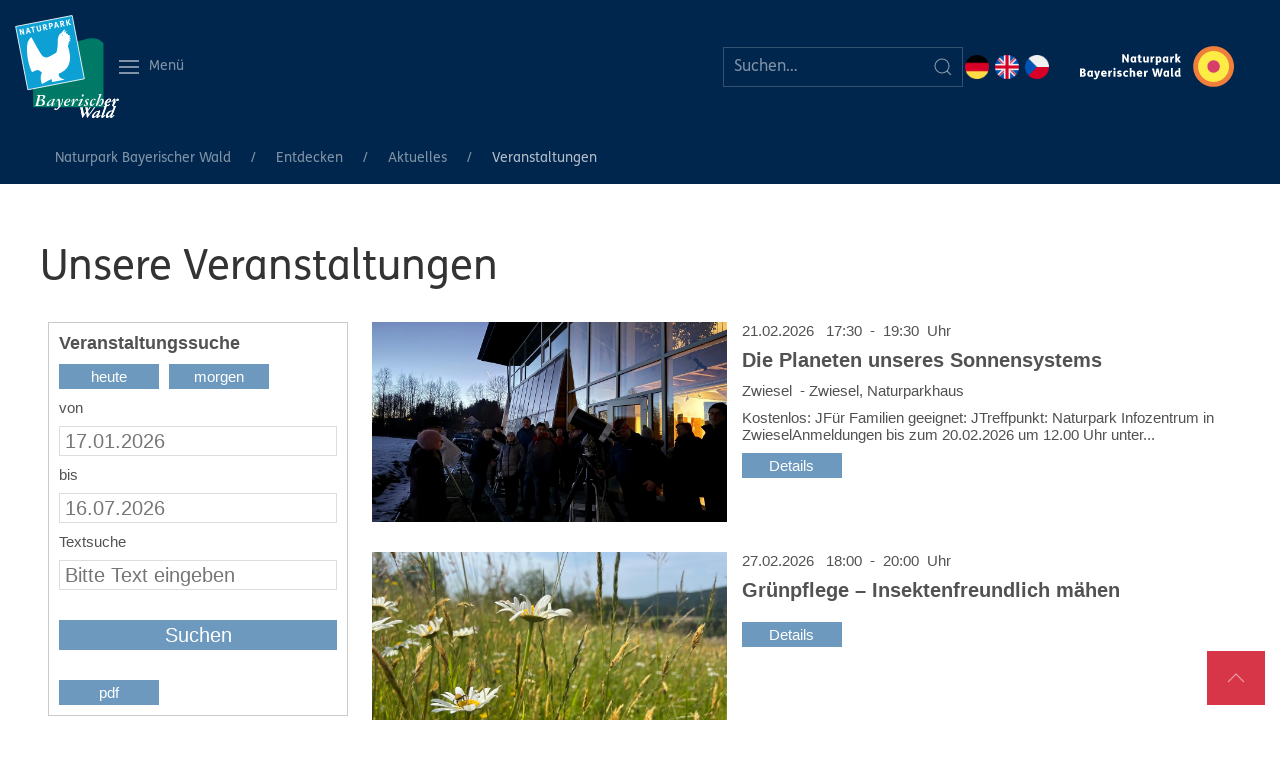

--- FILE ---
content_type: text/html; charset=UTF-8
request_url: https://www.naturparkwelten.de/veranstaltungen.html?month=201906
body_size: 6287
content:
<!DOCTYPE html>
<html lang="de">
<head>

      <meta charset="UTF-8">
    <title>Veranstaltungen - Der Naturpark Bayerischer Wald</title>
    <base href="https://www.naturparkwelten.de/">

          <meta name="robots" content="index,follow">
      <meta name="description" content="">
      <meta name="generator" content="Contao Open Source CMS">
    
    
    <meta name="viewport" content="width=device-width, initial-scale=1, shrink-to-fit=no">
        <link rel="stylesheet" href="assets/css/icons.min.css,custom_npbw.scss,me-fonts.css-69304056.css">        <link rel="shortcut icon" type="image/x-icon" href="https://www.naturparkwelten.de/share/favicon-naturpark-bayerischer-wald.ico"><link rel="apple-touch-icon" href="https://www.naturparkwelten.de/share/favicon-apple-touch-icon-naturpark-bayerischer-wald.png"><link rel="alternate" hreflang="de" href="https://www.naturparkwelten.de/veranstaltungen.html">
<link rel="alternate" hreflang="x-default" href="https://www.naturparkwelten.de/veranstaltungen.html">
  
</head>
<body id="top" class="veranstaltungen">

      
<div class="custom">
      
<div id="Top">
  <div class="inside">
    
<nav class="uk-navbar uk-background-primary uk-light uk-padding-small uk-visible@l" uk-navbar="">
	
		<div class="uk-navbar-left">
			<a href="https://www.naturparkwelten.de" title="Zur Startseite" class="uk-navbar-item uk-logo uk-visible@m">
  <picture>
          <source srcset="assets/images/3/Naturpark_Logo_wei%C3%9F-982d98cb.svg" media="(max-width: 768px)" width="80" height="79">
    
<img src="assets/images/e/Naturpark_Logo_wei%C3%9F-c3689344.svg" width="104" height="103" alt="Logo Naturpark Bayerischer Wald">

  </picture>
</a>
			<a class="uk-navbar-toggle uk-navbar-toggle-animate" href="#">
    			<span class="" uk-navbar-toggle-icon=""></span> <span class="uk-margin-small-left">Menü</span>
			</a>
			<div class="uk-dropbar uk-dropbar-top uk-dropbar-large uk-background-primary" uk-drop="stretch: true; mode: click; animation: reveal-top; animate-out: true; offset: 20">
				
<!-- indexer::stop -->
<nav class="mod_customnav block">

  
  <a href="veranstaltungen.html?month=201906#skipNavigation258" class="invisible uk-hidden">Navigation überspringen</a>

  <ul class="level_1 uk-navbar-nav uk-visible@l">
    
     

                    <li class="home first"><a
                        href="./"
                        title="Naturpark Bayerischer Wald" class="home first">Home</a>            </li>
            
     

                    <li><a
                        href="inhalt.html"
                        title="Inhalt">Inhalt</a>            </li>
            
     

                    <li><a
                        href="archiv.html"
                        title="Archiv">Archiv</a>            </li>
            
     

                    <li class="last"><a
                        href="wanderkarte-tk50.html"
                        title="Wanderkarten (TK50)" class="last">Wanderkarten (TK50)</a>            </li>
            </ul>

  <a id="skipNavigation258" class="invisible uk-hidden">&nbsp;</a>

</nav>
<!-- indexer::continue -->

				
<!-- indexer::stop -->

<nav class="uk-grid-collapse uk-child-width-expand@s uk-text-center mod_navigation block" uk-grid>
	
  <a href="veranstaltungen.html?month=201906#skipNavigation257" class="invisible uk-hidden">Navigation überspringen</a>

  
<div>	<ul class="level_1 uk-nav uk-nav-primary uk-nav-divider">
	  
	    	      <li class="submenu trail first"><a href="entdecken.html" title="Entdecken" class="submenu trail first" aria-haspopup="true">Entdecken</a>
	<ul class="level_2 uk-nav-sub">
	  
	    	      <li class="submenu trail first"><a href="aktuelles-main.html" title="Aktuelles" class="submenu trail first" aria-haspopup="true">Aktuelles</a>
	<ul class="level_3 ">
	  
	    	      <li class="sibling first"><a href="aktuelles-main/aktuelle-meldungen.html" title="Aktuelle Meldungen" class="sibling first">Aktuelle Meldungen</a></li>
	    	  
	</ul>
	<ul class="level_3 ">
	  
	    	      <li class="sibling"><a href="oeffnungszeiten.html" title="Öffnungszeiten im Naturpark" class="sibling">Öffnungszeiten</a></li>
	    	  
	</ul>
	<ul class="level_3 ">
	  
	    	      <li class="active"> <strong class="active">Veranstaltungen</strong></li>
	    	  
	</ul>
	<ul class="level_3 ">
	  
	    	      <li class="sibling last"><a href="presse-aktuell.html" title="Pressemeldungen" class="sibling last">Pressemeldungen</a></li>
	    	  
	</ul>
</li>
	    	  
	</ul>
	<ul class="level_2 uk-nav-sub">
	  
	    	      <li class="submenu last"><a href="naturpark.html" title="Naturpark" class="submenu last" aria-haspopup="true">Naturpark</a>
	<ul class="level_3 ">
	  
	    	      <li class="submenu first"><a href="allgemeines.html" title="Allgemeines" class="submenu first" aria-haspopup="true">Allgemeines</a>
	<ul class="level_4 uk-nav uk-navbar-dropdown-nav">
	  
	    	      <li class="first"><a href="natur-nationalpark.html" title="Natur-/Nationalpark" class="first">Natur-/Nationalpark</a></li>
	    	  
	</ul>
	<ul class="level_4 uk-nav uk-navbar-dropdown-nav">
	  
	    	      <li class="last"><a href="landschaftsraum.html" title="Landschaftsraum" class="last">Landschaftsraum</a></li>
	    	  
	</ul>
</li>
	    	  
	</ul>
	<ul class="level_3 ">
	  
	    	      <li class="submenu"><a href="ueber-uns.html" title="Wir über uns" class="submenu" aria-haspopup="true">Wir über uns</a>
	<ul class="level_4 uk-nav uk-navbar-dropdown-nav">
	  
	    	      <li class="first last"><a href="ueber-uns.html" title="Über uns" class="first last">Ansprechpartner</a></li>
	    	  
	</ul>
</li>
	    	  
	</ul>
	<ul class="level_3 ">
	  
	    	      <li class="submenu"><a href="verein.html" title="Verein" class="submenu" aria-haspopup="true">Verein</a>
	<ul class="level_4 uk-nav uk-navbar-dropdown-nav">
	  
	    	      <li class="first"><a href="der-verein.html" title="Der Verein" class="first">Der Verein</a></li>
	    	  
	</ul>
	<ul class="level_4 uk-nav uk-navbar-dropdown-nav">
	  
	    	      <li><a href="verordnung.html" title="Verordnung">Verordnung</a></li>
	    	  
	</ul>
	<ul class="level_4 uk-nav uk-navbar-dropdown-nav">
	  
	    	      <li><a href="finanzierung.html" title="Finanzierung">Finanzierung</a></li>
	    	  
	</ul>
	<ul class="level_4 uk-nav uk-navbar-dropdown-nav">
	  
	    	      <li class="last"><a href="beitrittserklaerung.html" title="Beitrittserklärung" class="last">Beitrittserklärung</a></li>
	    	  
	</ul>
</li>
	    	  
	</ul>
	<ul class="level_3 ">
	  
	    	      <li class="submenu last"><a href="ausschreibung-vergabe.html" title="Service" class="submenu last" aria-haspopup="true">Service</a>
	<ul class="level_4 uk-nav uk-navbar-dropdown-nav">
	  
	    	      <li class="first"><a href="ausschreibung-vergabe.html" title="Ausschreibung - Vergabe" class="first">Ausschreibung & Vergabe</a></li>
	    	  
	</ul>
	<ul class="level_4 uk-nav uk-navbar-dropdown-nav">
	  
	    	      <li><a href="oepnv_anreise.html" title="ÖPNV &amp; Anreise">ÖPNV & Anreise</a></li>
	    	  
	</ul>
	<ul class="level_4 uk-nav uk-navbar-dropdown-nav">
	  
	    	      <li><a href="infomaterialien.html" title="Infomaterialien">Infomaterialien</a></li>
	    	  
	</ul>
	<ul class="level_4 uk-nav uk-navbar-dropdown-nav">
	  
	    	      <li><a href="links-413.html" title="Links">Links</a></li>
	    	  
	</ul>
	<ul class="level_4 uk-nav uk-navbar-dropdown-nav">
	  
	    	      <li class="last"><a href="qr-codes.html" title="QR-Codes" class="last">QR-Codes</a></li>
	    	  
	</ul>
</li>
	    	  
	</ul>
</li>
	    	  
	</ul>
</li>
	    	  
	</ul>
</div><div>	<ul class="level_1 uk-nav uk-nav-primary uk-nav-divider">
	  
	    	      <li class="submenu"><a href="erleben-erfahren.html" title="Erleben &amp; Erfahren" class="submenu" aria-haspopup="true">Erleben & Erfahren</a>
	<ul class="level_2 uk-nav-sub">
	  
	    	      <li class="submenu first"><a href="infozentren.html" title="Einrichtungen" class="submenu first" aria-haspopup="true">Einrichtungen</a>
	<ul class="level_3 ">
	  
	    	      <li class="first"><a href="sonnenhaus.html" title="Sonnenhaus" class="first">Sonnenhaus</a></li>
	    	  
	</ul>
	<ul class="level_3 ">
	  
	    	      <li><a href="grenzbahnhof.html" title="Grenzbahnhof">Grenzbahnhof</a></li>
	    	  
	</ul>
	<ul class="level_3 ">
	  
	    	      <li><a href="pfahl-infostelle.html" title="Pfahl-Infostelle">Pfahl-Infostelle</a></li>
	    	  
	</ul>
	<ul class="level_3 ">
	  
	    	      <li><a href="wuerzinger-haus.html" title="Würzinger Haus">Würzinger Haus</a></li>
	    	  
	</ul>
	<ul class="level_3 ">
	  
	    	      <li><a href="bahnhof-bogen.html" title="Bahnhof Bogen">Bahnhof Bogen</a></li>
	    	  
	</ul>
	<ul class="level_3 ">
	  
	    	      <li class="last"><a href="ilz-infostelle-fuersteneck.html" title="Ilz-Infostelle Fürsteneck" class="last">Ilz-Infostelle Fürsteneck</a></li>
	    	  
	</ul>
</li>
	    	  
	</ul>
	<ul class="level_2 uk-nav-sub">
	  
	    	      <li class="submenu"><a href="freizeit-erholung.html" title="Erholung" class="submenu" aria-haspopup="true">Erholung</a>
	<ul class="level_3 ">
	  
	    	      <li class="submenu first"><a href="wandern.html" title="Wandern" class="submenu first" aria-haspopup="true">Wandern</a>
	<ul class="level_4 uk-nav uk-navbar-dropdown-nav">
	  
	    	      <li class="first"><a href="fernwanderwege-185.html" title="Fernwanderwege" class="first">Fernwanderwege</a></li>
	    	  
	</ul>
	<ul class="level_4 uk-nav uk-navbar-dropdown-nav">
	  
	    	      <li><a href="wandern-mit-der-bahn.html" title="Wandern mit dem ÖPNV">Wandern mit dem ÖPNV</a></li>
	    	  
	</ul>
	<ul class="level_4 uk-nav uk-navbar-dropdown-nav">
	  
	    	      <li><a href="wanderkarte-tk50.html" title="Wanderkarten (TK50)">Wanderkarten (TK50)</a></li>
	    	  
	</ul>
	<ul class="level_4 uk-nav uk-navbar-dropdown-nav">
	  
	    	      <li class="last"><a href="mit-dem-rad.html" title="Mit dem Rad" class="last">Mit dem Rad</a></li>
	    	  
	</ul>
</li>
	    	  
	</ul>
	<ul class="level_3 ">
	  
	    	      <li><a href="barrierefrei.html" title="Barrierefrei">Barrierefrei</a></li>
	    	  
	</ul>
	<ul class="level_3 ">
	  
	    	      <li class="submenu last"><a href="naturinformation.html" title="Der Natur auf der Spur" class="submenu last" aria-haspopup="true">Der Natur auf der Spur</a>
	<ul class="level_4 uk-nav uk-navbar-dropdown-nav">
	  
	    	      <li class="first"><a href="naturerlebnispfade.html" title="Naturerlebnispfade" class="first">Naturerlebnispfade</a></li>
	    	  
	</ul>
	<ul class="level_4 uk-nav uk-navbar-dropdown-nav">
	  
	    	      <li class="last"><a href="infopavillions.html" title="Infopavillions" class="last">Infopavillions</a></li>
	    	  
	</ul>
</li>
	    	  
	</ul>
</li>
	    	  
	</ul>
	<ul class="level_2 uk-nav-sub">
	  
	    	      <li class="submenu last"><a href="einrichtungen.html" title="Umweltbildung" class="submenu last" aria-haspopup="true">Umweltbildung</a>
	<ul class="level_3 ">
	  
	    	      <li class="first"><a href="jahresprogramm.html" title="Naturpark Jahresprogramm" class="first">Naturpark Jahresprogramm</a></li>
	    	  
	</ul>
	<ul class="level_3 ">
	  
	    	      <li><a href="naturpark-schulen.html" title="Naturpark-Schulen">Naturpark-Schulen</a></li>
	    	  
	</ul>
	<ul class="level_3 ">
	  
	    	      <li><a href="naturpark-kindergarten.html" title="Naturpark-Kindergärten">Naturpark-Kindergärten</a></li>
	    	  
	</ul>
	<ul class="level_3 ">
	  
	    	      <li><a href="projekttage.html" title="Projekttage">Projekttage</a></li>
	    	  
	</ul>
	<ul class="level_3 ">
	  
	    	      <li><a href="umweltstation-bayerisch-eisenstein.html" title="Umweltstation">Umweltstation Bayerisch Eisenstein</a></li>
	    	  
	</ul>
	<ul class="level_3 ">
	  
	    	      <li><a href="umweltstation-viechtach.html" title="Umweltstation Viechtach">Umweltstation Viechtach</a></li>
	    	  
	</ul>
	<ul class="level_3 ">
	  
	    	      <li class="submenu"><a href="umweltstation-waldkirchen.html" title="Umweltstation Waldkirchen" class="submenu" aria-haspopup="true">Umweltstation Waldkirchen</a>
	<ul class="level_4 uk-nav uk-navbar-dropdown-nav">
	  
	    	      <li class="first"><a href="bne-caravaning.html" title="BNE &amp; Caravaning" class="first">BNE & Caravaning</a></li>
	    	  
	</ul>
	<ul class="level_4 uk-nav uk-navbar-dropdown-nav">
	  
	    	      <li class="last"><a href="umweltstation-waldkirchen/sdg-projekt.html" title="SDG-Projekt" class="last">SDG-Projekt</a></li>
	    	  
	</ul>
</li>
	    	  
	</ul>
	<ul class="level_3 ">
	  
	    	      <li class="last"><a href="die-gruene-klassenfahrt.html" title="Die grüne Klassenfahrt" class="last">Die grüne Klassenfahrt</a></li>
	    	  
	</ul>
</li>
	    	  
	</ul>
</li>
	    	  
	</ul>
</div><div>	<ul class="level_1 uk-nav uk-nav-primary uk-nav-divider">
	  
	    	      <li class="submenu"><a href="erhalten-entwickeln.html" title="Erhalten &amp; Entwickeln" class="submenu" aria-haspopup="true">Erhalten & Entwickeln</a>
	<ul class="level_2 uk-nav-sub">
	  
	    	      <li class="submenu first"><a href="landschaftspflege.html" title="Landschaftspflege" class="submenu first" aria-haspopup="true">Landschaftspflege</a>
	<ul class="level_3 ">
	  
	    	      <li class="first"><a href="landschaftspflege/efre.html" title="EFRE" class="first">EFRE</a></li>
	    	  
	</ul>
	<ul class="level_3 ">
	  
	    	      <li><a href="landschaftspflege/gak-massnahmen.html" title="GAK-Maßnahmen">GAK-Maßnahmen</a></li>
	    	  
	</ul>
	<ul class="level_3 ">
	  
	    	      <li><a href="projekt-pfahl.html" title="Landschaftspflegeprojekt Pfahl">Landschaftspflegeprojekt Pfahl</a></li>
	    	  
	</ul>
	<ul class="level_3 ">
	  
	    	      <li><a href="bl%C3%BChender-naturpark.html" title="Blühender Naturpark">Blühender Naturpark</a></li>
	    	  
	</ul>
	<ul class="level_3 ">
	  
	    	      <li><a href="landschaftspflege/landschaftspflegeforum.html" title="Landschaftspflege-Forum">Landschaftspflege-Forum</a></li>
	    	  
	</ul>
	<ul class="level_3 ">
	  
	    	      <li><a href="erhalten-entwickeln/ausgleichsflaechen-oekokonto.html" title="Ausgleichsflächen &amp; Ökokonto">Ausgleichsflächen & Ökokonto</a></li>
	    	  
	</ul>
	<ul class="level_3 ">
	  
	    	      <li class="last"><a href="streuobst.html" title="Streuobst" class="last">Streuobst</a></li>
	    	  
	</ul>
</li>
	    	  
	</ul>
	<ul class="level_2 uk-nav-sub">
	  
	    	      <li class="submenu last"><a href="naturschutz-5.html" title="Naturschutz" class="submenu last" aria-haspopup="true">Naturschutz</a>
	<ul class="level_3 ">
	  
	    	      <li class="submenu first"><a href="artenschutz.html" title="Artenschutz" class="submenu first" aria-haspopup="true">Artenschutz</a>
	<ul class="level_4 uk-nav uk-navbar-dropdown-nav">
	  
	    	      <li class="first"><a href="tierisch-wild.html" title="Tierisch Wild" class="first">Tierisch Wild</a></li>
	    	  
	</ul>
	<ul class="level_4 uk-nav uk-navbar-dropdown-nav">
	  
	    	      <li><a href="auerhuhn.html" title="Auerhuhn">Auerhuhn</a></li>
	    	  
	</ul>
	<ul class="level_4 uk-nav uk-navbar-dropdown-nav">
	  
	    	      <li><a href="fischotter.html" title="Fischotter">Fischotter</a></li>
	    	  
	</ul>
	<ul class="level_4 uk-nav uk-navbar-dropdown-nav">
	  
	    	      <li><a href="fledermaeuse.html" title="Fledermaus">Fledermaus</a></li>
	    	  
	</ul>
	<ul class="level_4 uk-nav uk-navbar-dropdown-nav">
	  
	    	      <li><a href="luchs.html" title="Luchs">Luchs</a></li>
	    	  
	</ul>
	<ul class="level_4 uk-nav uk-navbar-dropdown-nav">
	  
	    	      <li><a href="wachtelkoenig.html" title="Wachtelkönig">Wachtelkönig</a></li>
	    	  
	</ul>
	<ul class="level_4 uk-nav uk-navbar-dropdown-nav">
	  
	    	      <li><a href="wasseramsel-co.html" title="Wasseramsel &amp; Co">Wasseramsel & Co</a></li>
	    	  
	</ul>
	<ul class="level_4 uk-nav uk-navbar-dropdown-nav">
	  
	    	      <li><a href="holunderorchis.html" title="Holunderorchis">Holunderorchis</a></li>
	    	  
	</ul>
	<ul class="level_4 uk-nav uk-navbar-dropdown-nav">
	  
	    	      <li class="last"><a href="insektenhotel.html" title="Insektenhotel" class="last">Insektenhotel</a></li>
	    	  
	</ul>
</li>
	    	  
	</ul>
	<ul class="level_3 ">
	  
	    	      <li class="submenu"><a href="gebietsbetreuung.html" title="Gebietsbetreuungen des Naturparks" class="submenu" aria-haspopup="true">Gebietsbetreuung</a>
	<ul class="level_4 uk-nav uk-navbar-dropdown-nav">
	  
	    	      <li class="first"><a href="arber.html" title="Arber" class="first">Arber</a></li>
	    	  
	</ul>
	<ul class="level_4 uk-nav uk-navbar-dropdown-nav">
	  
	    	      <li class="last"><a href="ilz.html" title="Ilz" class="last">Ilz</a></li>
	    	  
	</ul>
</li>
	    	  
	</ul>
	<ul class="level_3 ">
	  
	    	      <li class="submenu"><a href="ranger.html" title="Naturpark Ranger" class="submenu" aria-haspopup="true">Ranger</a>
	<ul class="level_4 uk-nav uk-navbar-dropdown-nav">
	  
	    	      <li class="first"><a href="CarinaKronschnabl.html" title="Rangerin Carina Kronschnabl Naturpark Bayerischer Wald" class="first">Carina Kronschnabl</a></li>
	    	  
	</ul>
	<ul class="level_4 uk-nav uk-navbar-dropdown-nav">
	  
	    	      <li><a href="markus-gr%C3%BCnzinger-642.html" title="Ranger Markus Grünzinger im Naturpark Bayerischer Wald">Markus Grünzinger</a></li>
	    	  
	</ul>
	<ul class="level_4 uk-nav uk-navbar-dropdown-nav">
	  
	    	      <li><a href="samantha-biebl.html" title="Rangerin im Naturpark Bayerischer Wald">Samantha Biebl</a></li>
	    	  
	</ul>
	<ul class="level_4 uk-nav uk-navbar-dropdown-nav">
	  
	    	      <li><a href="ranger/katharina-merkel.html" title="Rangerin Katherina Merkel im Naturpark Bayerischer Wald">Katharina Merkel</a></li>
	    	  
	</ul>
	<ul class="level_4 uk-nav uk-navbar-dropdown-nav">
	  
	    	      <li class="last"><a href="ranger/emanuel-hackl.html" title="Ranger Emanuel Hackl im Naturpark Bayerischer Wald" class="last">Emanuel Hackl</a></li>
	    	  
	</ul>
</li>
	    	  
	</ul>
	<ul class="level_3 ">
	  
	    	      <li class="last"><a href="pepl.html" title="Pflege- und Entwicklungsplan" class="last">Pflege- und Entwicklungsplan</a></li>
	    	  
	</ul>
</li>
	    	  
	</ul>
</li>
	    	  
	</ul>
</div><div>	<ul class="level_1 uk-nav uk-nav-primary uk-nav-divider">
	  
	    	      <li class="submenu last"><a href="engagieren/mitmachen.html" title="Engagieren" class="submenu last" aria-haspopup="true">Engagieren</a>
	<ul class="level_2 uk-nav-sub">
	  
	    	      <li class="submenu first last"><a href="engagieren/mitmachen.html" title="Mitmachen" class="submenu first last" aria-haspopup="true">Mitmachen</a>
	<ul class="level_3 ">
	  
	    	      <li class="first"><a href="engagieren/mitmachen/stellenausschreibungen.html" title="Stellenangebote" class="first">Stellenangebote</a></li>
	    	  
	</ul>
	<ul class="level_3 ">
	  
	    	      <li><a href="engagieren/mitmachen/praktikum.html" title="Praktikum im Naturpark Bayerischer Wald">Praktikum</a></li>
	    	  
	</ul>
	<ul class="level_3 ">
	  
	    	      <li><a href="foej.html" title="Freiwilliges ökologisches Jahr">FÖJ</a></li>
	    	  
	</ul>
	<ul class="level_3 ">
	  
	    	      <li><a href="engagieren/mitmachen/bundesfreiwilligendienst.html" title="Bundesfreiwilligendienst">Bundesfreiwilligendienst</a></li>
	    	  
	</ul>
	<ul class="level_3 ">
	  
	    	      <li><a href="engagieren/ehrenamt.html" title="Ehrenamt">Ehrenamt</a></li>
	    	  
	</ul>
	<ul class="level_3 ">
	  
	    	      <li><a href="stiftung.html" title="Stiftung">Stiftung</a></li>
	    	  
	</ul>
	<ul class="level_3 ">
	  
	    	      <li class="last"><a href="landschaftsfuehrer.html" title="Landschaftsführer" class="last">Landschaftsführer</a></li>
	    	  
	</ul>
</li>
	    	  
	</ul>
</li>
	    	  
	</ul>
</div>
  <a id="skipNavigation257" class="invisible uk-hidden">&nbsp;</a>

</nav>
<!-- indexer::continue -->

			</div>
				
		</div>
		<div class="uk-navbar-center">
			<a href="https://www.naturparkwelten.de" title="Zur Startseite" class="uk-link-reset uk-h2 uk-margin-remove uk-visible@xl">Der Natur auf der Spur</a>
		</div>
		<div class="uk-navbar-right">
			
<!-- indexer::stop -->
<div class="mod_search block">

        
  
  <form action="suche.html" method="get" class="uk-search uk-search-default">
    <div class="formbody">
      <div class="widget">
        <label for="ctrl_keywords_123" class="invisible" hidden>Suchbegriffe</label>
        <button type="submit" id="ctrl_submit_123" class="submit uk-search-icon-flip" uk-search-icon><span hidden>Suchen</span></button>
        <input class="uk-search-input" type="search" name="keywords" id="ctrl_keywords_123" value="" placeholder="Suchen…">
        
      </div>
          </div>
  </form>

  
  

</div>
<!-- indexer::continue -->

			
<!-- indexer::stop -->
<nav class="mod_changelanguage block" itemscope="" itemtype="http://schema.org/SiteNavigationElement">


<ul class="level_1">
            <li class="lang-de active first"><strong class="lang-de active first">DE</strong></li>
                <li class="lang-en nofallback"><a href="https://www.naturparkwelten.de/home-2.html" title="Bavarian Forest Nature Park" class="lang-en nofallback" hreflang="en" lang="en">EN</a></li>
                <li class="lang-cz nofallback last"><a href="https://www.naturparkwelten.de/home.html" title="Přírodní park Bavorský les" class="lang-cz nofallback last" hreflang="cz" lang="cz">CZ</a></li>
      </ul>

</nav>
<!-- indexer::continue -->

			<a href="https://www.naturparkwelten.de" title="Zur Startseite" class="uk-navbar-item uk-logo">
  <picture>
          <source srcset="assets/images/2/NRP_Naturpark-Bayerischer-Wald_RGB-invers-c9ba25f9.svg" media="(max-width: 768px)" width="80" height="38">
    
<img src="assets/images/1/NRP_Naturpark-Bayerischer-Wald_RGB-invers-a39da2b9.svg" width="216" height="103" alt="Logo Naturpark Bayerischer Wald - Spot">

  </picture>
</a>
		</div>
	
</nav>
<nav class="uk-navbar uk-background-primary uk-light uk-padding-small uk-hidden@l" uk-navbar="">
	<div class="uk-navbar-left">
		<a href="https://www.naturparkwelten.de" title="Zur Startseite" class="uk-navbar-item uk-logo">
  <picture>
          <source srcset="assets/images/2/naturpark_logo_start-b4c031bd.png" media="(max-width: 768px)" width="80" height="80">
    
<img src="files/src/img/naturpark_logo_start.png" width="103" height="103" alt="Logo Naturpark Bayerischer Wald">

  </picture>
</a>
	</div>
	<div class="uk-navbar-center">
			
<!-- indexer::stop -->
<nav class="mod_changelanguage block" itemscope="" itemtype="http://schema.org/SiteNavigationElement">


<ul class="level_1">
            <li class="lang-de active first"><strong class="lang-de active first">DE</strong></li>
                <li class="lang-en nofallback"><a href="https://www.naturparkwelten.de/home-2.html" title="Bavarian Forest Nature Park" class="lang-en nofallback" hreflang="en" lang="en">EN</a></li>
                <li class="lang-cz nofallback last"><a href="https://www.naturparkwelten.de/home.html" title="Přírodní park Bavorský les" class="lang-cz nofallback last" hreflang="cz" lang="cz">CZ</a></li>
      </ul>

</nav>
<!-- indexer::continue -->

	</div>
	<div class="uk-navbar-right">
		<a href="#nav-mobile" uk-toggle="">
    		<span class="" uk-navbar-toggle-icon=""></span> <span class="uk-margin-small-left">Menü</span>
		</a>
	</div>
</nav>  </div>
</div>
  </div>

    <div id="wrapper">

                        <header id="header">
            <div class="inside">
              <!-- indexer::stop -->
<div id="nav-mobile" uk-offcanvas="overlay: true">
<nav class="mod_navigation block uk-offcanvas-bar">

  
  <a href="veranstaltungen.html?month=201906#skipNavigation185" class="invisible uk-hidden">Navigation überspringen</a>
	<div class="uk-margin">
<!-- indexer::stop -->
<div class="mod_search block">

        
  
  <form action="suche.html" method="get" class="uk-search uk-search-default">
    <div class="formbody">
      <div class="widget">
        <label for="ctrl_keywords_123" class="invisible" hidden>Suchbegriffe</label>
        <button type="submit" id="ctrl_submit_123" class="submit uk-search-icon-flip" uk-search-icon><span hidden>Suchen</span></button>
        <input class="uk-search-input" type="search" name="keywords" id="ctrl_keywords_123" value="" placeholder="Suchen…">
        
      </div>
          </div>
  </form>

  
  

</div>
<!-- indexer::continue -->
</div>
  <ul class="level_1 uk-nav-default uk-nav-divider" uk-nav>
            <li class="submenu trail first"><a href="entdecken.html" title="Entdecken" class="submenu trail first" aria-haspopup="true">Entdecken</a><ul class="level_2 uk-nav-sub">
            <li class="submenu trail first"><a href="aktuelles-main.html" title="Aktuelles" class="submenu trail first" aria-haspopup="true">Aktuelles</a><ul class="level_3 ">
            <li class="sibling first"><a href="aktuelles-main/aktuelle-meldungen.html" title="Aktuelle Meldungen" class="sibling first">Aktuelle Meldungen</a></li>
                <li class="sibling"><a href="oeffnungszeiten.html" title="Öffnungszeiten im Naturpark" class="sibling">Öffnungszeiten</a></li>
                <li class="active"> <strong class="active">Veranstaltungen</strong></li>
                <li class="sibling last"><a href="presse-aktuell.html" title="Pressemeldungen" class="sibling last">Pressemeldungen</a></li>
      </ul>
</li>
                <li class="submenu last"><a href="naturpark.html" title="Naturpark" class="submenu last" aria-haspopup="true">Naturpark</a><ul class="level_3 ">
            <li class="first"><a href="allgemeines.html" title="Allgemeines" class="first">Allgemeines</a></li>
                <li><a href="ueber-uns.html" title="Wir über uns">Wir über uns</a></li>
                <li><a href="verein.html" title="Verein">Verein</a></li>
                <li class="last"><a href="ausschreibung-vergabe.html" title="Service" class="last">Service</a></li>
      </ul>
</li>
      </ul>
</li>
                <li class="submenu"><a href="erleben-erfahren.html" title="Erleben &amp; Erfahren" class="submenu" aria-haspopup="true">Erleben & Erfahren</a><ul class="level_2 uk-nav-sub">
            <li class="submenu first"><a href="infozentren.html" title="Einrichtungen" class="submenu first" aria-haspopup="true">Einrichtungen</a><ul class="level_3 ">
            <li class="first"><a href="sonnenhaus.html" title="Sonnenhaus" class="first">Sonnenhaus</a></li>
                <li><a href="grenzbahnhof.html" title="Grenzbahnhof">Grenzbahnhof</a></li>
                <li><a href="pfahl-infostelle.html" title="Pfahl-Infostelle">Pfahl-Infostelle</a></li>
                <li><a href="wuerzinger-haus.html" title="Würzinger Haus">Würzinger Haus</a></li>
                <li><a href="bahnhof-bogen.html" title="Bahnhof Bogen">Bahnhof Bogen</a></li>
                <li class="last"><a href="ilz-infostelle-fuersteneck.html" title="Ilz-Infostelle Fürsteneck" class="last">Ilz-Infostelle Fürsteneck</a></li>
      </ul>
</li>
                <li class="submenu"><a href="freizeit-erholung.html" title="Erholung" class="submenu" aria-haspopup="true">Erholung</a><ul class="level_3 ">
            <li class="first"><a href="wandern.html" title="Wandern" class="first">Wandern</a></li>
                <li><a href="barrierefrei.html" title="Barrierefrei">Barrierefrei</a></li>
                <li class="last"><a href="naturinformation.html" title="Der Natur auf der Spur" class="last">Der Natur auf der Spur</a></li>
      </ul>
</li>
                <li class="submenu last"><a href="einrichtungen.html" title="Umweltbildung" class="submenu last" aria-haspopup="true">Umweltbildung</a><ul class="level_3 ">
            <li class="first"><a href="jahresprogramm.html" title="Naturpark Jahresprogramm" class="first">Naturpark Jahresprogramm</a></li>
                <li><a href="naturpark-schulen.html" title="Naturpark-Schulen">Naturpark-Schulen</a></li>
                <li><a href="naturpark-kindergarten.html" title="Naturpark-Kindergärten">Naturpark-Kindergärten</a></li>
                <li><a href="projekttage.html" title="Projekttage">Projekttage</a></li>
                <li><a href="umweltstation-bayerisch-eisenstein.html" title="Umweltstation">Umweltstation Bayerisch Eisenstein</a></li>
                <li><a href="umweltstation-viechtach.html" title="Umweltstation Viechtach">Umweltstation Viechtach</a></li>
                <li><a href="umweltstation-waldkirchen.html" title="Umweltstation Waldkirchen">Umweltstation Waldkirchen</a></li>
                <li class="last"><a href="die-gruene-klassenfahrt.html" title="Die grüne Klassenfahrt" class="last">Die grüne Klassenfahrt</a></li>
      </ul>
</li>
      </ul>
</li>
                <li class="submenu"><a href="erhalten-entwickeln.html" title="Erhalten &amp; Entwickeln" class="submenu" aria-haspopup="true">Erhalten & Entwickeln</a><ul class="level_2 uk-nav-sub">
            <li class="submenu first"><a href="landschaftspflege.html" title="Landschaftspflege" class="submenu first" aria-haspopup="true">Landschaftspflege</a><ul class="level_3 ">
            <li class="first"><a href="landschaftspflege/efre.html" title="EFRE" class="first">EFRE</a></li>
                <li><a href="landschaftspflege/gak-massnahmen.html" title="GAK-Maßnahmen">GAK-Maßnahmen</a></li>
                <li><a href="projekt-pfahl.html" title="Landschaftspflegeprojekt Pfahl">Landschaftspflegeprojekt Pfahl</a></li>
                <li><a href="bl%C3%BChender-naturpark.html" title="Blühender Naturpark">Blühender Naturpark</a></li>
                <li><a href="landschaftspflege/landschaftspflegeforum.html" title="Landschaftspflege-Forum">Landschaftspflege-Forum</a></li>
                <li><a href="erhalten-entwickeln/ausgleichsflaechen-oekokonto.html" title="Ausgleichsflächen &amp; Ökokonto">Ausgleichsflächen & Ökokonto</a></li>
                <li class="last"><a href="streuobst.html" title="Streuobst" class="last">Streuobst</a></li>
      </ul>
</li>
                <li class="submenu last"><a href="naturschutz-5.html" title="Naturschutz" class="submenu last" aria-haspopup="true">Naturschutz</a><ul class="level_3 ">
            <li class="first"><a href="artenschutz.html" title="Artenschutz" class="first">Artenschutz</a></li>
                <li><a href="gebietsbetreuung.html" title="Gebietsbetreuungen des Naturparks">Gebietsbetreuung</a></li>
                <li><a href="ranger.html" title="Naturpark Ranger">Ranger</a></li>
                <li class="last"><a href="pepl.html" title="Pflege- und Entwicklungsplan" class="last">Pflege- und Entwicklungsplan</a></li>
      </ul>
</li>
      </ul>
</li>
                <li class="submenu last"><a href="engagieren/mitmachen.html" title="Engagieren" class="submenu last" aria-haspopup="true">Engagieren</a><ul class="level_2 uk-nav-sub">
            <li class="submenu first last"><a href="engagieren/mitmachen.html" title="Mitmachen" class="submenu first last" aria-haspopup="true">Mitmachen</a><ul class="level_3 ">
            <li class="first"><a href="engagieren/mitmachen/stellenausschreibungen.html" title="Stellenangebote" class="first">Stellenangebote</a></li>
                <li><a href="engagieren/mitmachen/praktikum.html" title="Praktikum im Naturpark Bayerischer Wald">Praktikum</a></li>
                <li><a href="foej.html" title="Freiwilliges ökologisches Jahr">FÖJ</a></li>
                <li><a href="engagieren/mitmachen/bundesfreiwilligendienst.html" title="Bundesfreiwilligendienst">Bundesfreiwilligendienst</a></li>
                <li><a href="engagieren/ehrenamt.html" title="Ehrenamt">Ehrenamt</a></li>
                <li><a href="stiftung.html" title="Stiftung">Stiftung</a></li>
                <li class="last"><a href="landschaftsfuehrer.html" title="Landschaftsführer" class="last">Landschaftsführer</a></li>
      </ul>
</li>
      </ul>
</li>
      </ul>

  <a id="skipNavigation185" class="invisible uk-hidden">&nbsp;</a>

</nav>
</div>
<!-- indexer::continue -->
<!-- indexer::stop -->
<div class="mod_breadcrumb uk-padding-small uk-background-primary uk-text-small uk-light uk-visible@m block">

        
  <div class="uk-container">
  <ul class="uk-breadcrumb uk-visible@m">
                  <li class="first"><a href="./" title="Der Naturpark Bayerischer Wald">Naturpark Bayerischer Wald</a></li>
                        <li><a href="entdecken.html" title="Entdecken">Entdecken</a></li>
                        <li><a href="aktuelles-main.html" title="Aktuelles">Aktuelles</a></li>
                        <li class="active last">Veranstaltungen</li>
            </ul>
</div>

</div>
<!-- indexer::continue -->
            </div>
          </header>
              
      
              <div id="container" class="uk-container uk-margin" uk-height-viewport="expand: true">

                      <main id="main">
              <div class="inside">
                

  <div class="mod_article block uk-margin" id="article-64">
                  <!-- indexer::stop -->
        <div class="syndication">
                      <a href="#" class="print" title="Diese Seite drucken" onclick="window.print();return false" data-skip-search-index><img src="assets/contao/images/print.svg" width="20" height="20" alt=""></a>
                                                </div>
        <!-- indexer::continue -->
          
          
<h1 class="ce_headline ">
  Unsere Veranstaltungen</h1>

<iframe src="https://www.wintopevents.de/myindex.php?ci=naturpark" width="" height="" uk-responsive=""></iframe>    
      </div>


<!-- TO TOP -->
<div class="uk-position-small uk-padding-small uk-position-bottom-right uk-overlay uk-overlay-secondary uk-position-fixed uk-background-red uk-light z-index">
    <a href="#" uk-totop="" uk-scroll=""></a>
</div>              </div>
                          </main>
          
                                
                                
        </div>
      
      
                        <footer id="footer">
            <div class="inside">
              
<div class="uk-background-primary uk-padding-small uk-light uk-text-small">
	<div class="uk-container">
		<div uk-grid="" class="">
			<div class="uk-width-1-2@m uk-width-1-3@l"><img src="assets/images/9/Regierung_Logo-fc3f33a5.png"  width="350" height="152" alt="Gefördert durch Regierung Niederbayern"></div>
			<div class="uk-width-1-2@m uk-width-1-6@l">
				<ul class="uk-nav">
					<!-- indexer::stop -->
					<li><a href="inhalt.html" title="Inhalt">Inhalt</a></li>
					<li><a href="impressum.html" title="Impressum">Impressum</a></li>
					<li><a href="datenschutz.html" title="Datenschutz">Datenschutz</a></li>
					<li><a href="rechtliches/barrierefreiheit.html" title="Barrierefreiheit">Barrierefreiheit</a></li>
					<li><a href="suche.html" title="Suchergebnis">Suchen</a></li>
					<!-- indexer::continue -->
				</ul>
			</div>
			<div class="uk-width-1-2@m uk-width-1-3@l"><p>Nationale Naturlandschaften e. V. ist der Dachverband, unter dem sich alle deutschen Nationalparks, Biosphärenreservate und zertifizierten Wildnisgebiete sowie ein Teil der Naturparks zusammengeschlossen haben. Der gemeinnützige Verein ist Träger der Dachmarke „Nationale Naturlandschaften“.<br>
				<a href="https://www.nationale-naturlandschaften.de" target="_blank" title="Zu nationale-naturlandschaften.de">www.nationale-naturlandschaften.de</a></p>
			</div>
			<div class="uk-width-1-2@m uk-width-1-6@l">
				<div class="uk-margin-bottom uk-text-right">
					<a href="https://www.instagram.com/naturparkbayerwald/" class="uk-icon-button uk-margin-small-right" target="_blank" uk-icon="instagram" rel="noreferrer noopener"></a>
					<a href="https://www.facebook.com/naturparkbayerwald/" class="uk-icon-button uk-margin-small-right" target="_blank" uk-icon="facebook" rel="noreferrer noopener"></a>
					<a href="https://www.youtube.com/channel/UCX0Tl6XKGwSpoFd5bfEPg4A" class="uk-icon-button" target="_blank" uk-icon="youtube" rel="noreferrer noopener"></a>
				</div>
			  <div><img src="assets/images/8/nationale_naturlandschaften-32fc60e9.svg"  width="186" height="47" alt="Nationale Naturlandschaften"></div>	
			</div>
		</div>
	</div>
</div>            </div>
          </footer>
              
    </div>

      
  <script src="files/theme/uikit/js/uikit.min.js?v=db9b2efd"></script><script src="files/theme/uikit/js/uikit-icons.min.js?v=db9b2efd"></script>  <script type="application/ld+json">
[
    {
        "@context": "https:\/\/schema.org",
        "@graph": [
            {
                "@type": "WebPage"
            },
            {
                "@type": "BreadcrumbList",
                "itemListElement": [
                    {
                        "@type": "ListItem",
                        "item": {
                            "@id": ".\/",
                            "name": "Naturpark Bayerischer Wald"
                        },
                        "position": 1
                    },
                    {
                        "@type": "ListItem",
                        "item": {
                            "@id": "entdecken.html",
                            "name": "Entdecken"
                        },
                        "position": 2
                    },
                    {
                        "@type": "ListItem",
                        "item": {
                            "@id": "aktuelles-main.html",
                            "name": "Aktuelles"
                        },
                        "position": 3
                    },
                    {
                        "@type": "ListItem",
                        "item": {
                            "@id": "veranstaltungen.html",
                            "name": "Veranstaltungen"
                        },
                        "position": 4
                    }
                ]
            }
        ]
    },
    {
        "@context": "https:\/\/schema.contao.org",
        "@graph": [
            {
                "@type": "Page",
                "fePreview": false,
                "groups": [],
                "noSearch": false,
                "pageId": 216,
                "protected": false,
                "title": "Veranstaltungen"
            }
        ]
    }
]
</script></body>
</html>

--- FILE ---
content_type: text/html; charset=utf-8
request_url: https://www.wintopevents.de/myindex.php?ci=naturpark
body_size: 151267
content:
<html>
    <head>
        <title></title>
        
        <!--<meta name="viewport" content="width=device-width, initial-scale=1, maximum-scale=1">-->
        
        <meta name="viewport" content="initial-scale = 1.0, maximum-scale = 1.0, user-scalable = no, width = device-width" />
                
        <link rel="stylesheet" type="text/css" href="css/niederwinkling/standard.css"  />
        <link rel="stylesheet" type="text/css" href="css/niederwinkling/gross.css"  />
        <link rel="stylesheet" type="text/css" href="css/niederwinkling/mittel.css"  />
        <link rel="stylesheet" type="text/css" href="css/niederwinkling/klein.css"  />        
        
        <link rel="stylesheet" type="text/css" href="owl-carousel/assets/owl.carousel.css"  />  
        <link rel="stylesheet" type="text/css" href="owl-carousel/assets/owl.theme.default.css"  />  
        
        <link href='https://fonts.googleapis.com/css?family=Alegreya+Sans&amp;subset=latin' rel='stylesheet' type='text/css'>
        
        
        <link href="css/niederwinkling/paginator.css" rel="stylesheet" type="text/css">
        
        <link rel="stylesheet" href="includes/jquery-ui-1.11.4.custom/jquery-ui.theme.css">
        <link rel="stylesheet" href="includes/jquery-ui-1.11.4.custom/jquery-ui.css">
        
        <script src="includes/jquery-ui-1.11.4.custom/external/jquery/jquery.js"></script>
        <script src="includes/jquery-ui-1.11.4.custom/jquery-ui.js"></script>
                               
        <script src="js/niederwinkling/main.js"></script>
        
        <script src="includes/jquery/js/jquery.paginate2.js" type="text/javascript"></script>
        
        <script src="https://maps.googleapis.com/maps/api/js?key=AIzaSyBUjPZ2H4Gq2oiNP2OJvRV6VuV3Tvun4xY"></script>       
        
        
        <script type="text/javascript" src="owl-carousel/owl.carousel.min.js"></script> 
        <script type="text/javascript" src="js/iframeResizer.contentWindow.min.js"></script> 
        
    </head>
    <body>
        <div class="veranst-bereich">            
            <div id="inhalt" class="inhalt">
                
            </div>            
        </div>
    </body>
</html>
<div id="ergebnis" class="ergebnis-bereich-00">

    <script type="text/javascript">
        function ergebnispdf() {
            $("#ergebnislistepdf").submit();
        }

        function ergebnisics() {
            $("#ergebnislisteics").submit();
        }

        $(document).ready(function () {

            var display = parseInt($("#anzseiten").val());

            if (display >= 5) {
                display = 5;
            }

            $("#paginator").paginate({
                count: $("#anzseiten").val(),
                start: $("#aktseite").val(),
                display: display,
                border: false,
                text_color: '#777777',
                background_color: 'none',
                text_hover_color: '#FFFFFF',
                background_hover_color: 'none',
                images: false,
                mouse: 'press',
                onChange: function (page) {

                    var start = page * parseInt($("#anzahlErg").val()) - parseInt($("#anzahlErg").val());

                    //alert($("#von").val());

                    $.post("myrpcanzahl.php", {
                        anzahl: $("#anzahlErg").val(),
                        ci: $("#ci").val(),
                        von: $("#von").val(),
                        bis: $("#bis").val(),
                        ortids: $("#ortids").val(),
                        ortskuerzel: $("#ortskuerzel").val(),
                        sprache: $("#sprache").val(),
                        merkmale: $("#merkmale").val(),
                        nomerkmale: $("#nomerkmale").val(),
                        kennzeichen: $("#kennzeichen").val(),
                        bezirkids: $("#bezirkids").val(),
                        start: start
                    }, function (data) {
                        if (data.length > 0) {
                            //alert(data);
                            $('#ergebnis').html(data);
                        }
                    });
                }
            });

            $("#paginatoru").paginate({
                count: $("#anzseiten").val(),
                start: $("#aktseite").val(),
                display: display,
                border: false,
                text_color: '#777777',
                background_color: 'none',
                text_hover_color: '#FFFFFF',
                background_hover_color: 'none',
                images: false,
                mouse: 'press',
                onChange: function (page) {

                    var start = page * parseInt($("#anzahlErg").val()) - parseInt($("#anzahlErg").val());

                    $.post("myrpcanzahl.php", {
                        anzahl: $("#anzahlErg").val(),
                        ci: $("#ci").val(),
                        von: $("#von").val(),
                        bis: $("#bis").val(),
                        ortids: $("#ortids").val(),
                        ortskuerzel: $("#ortskuerzel").val(),
                        sprache: $("#sprache").val(),
                        merkmale: $("#merkmale").val(),
                        nomerkmale: $("#nomerkmale").val(),
                        kennzeichen: $("#kennzeichen").val(),
                        bezirkids: $("#bezirkids").val(),
                        start: start
                    }, function (data) {
                        if (data.length > 0) {
                            $('#ergebnis').html(data);
                        }
                    });
                }
            });
        });






        $(function () {

            //$('input').addClass("ui-widget ui-widget-content ui-corner-all:0");


            $("#von").datepicker({
                /*showButtonPanel: true        
                 numberOfMonths: 3,*/
                minDate: 0,
                onClose: function () {
                    var von = $(this).datepicker('getDate');
                    var tempvon = new Date(von);
                    var bis = new Date(tempvon.getFullYear(), tempvon.getMonth(), tempvon.getDate() + 0);
                    $("#bis").datepicker("option", "minDate", bis)
                }
            });

            $("#bis").datepicker({
                /*showButtonPanel: true
                 numberOfMonths: 3,*/
                minDate: 0
            });

            $.datepicker.regional['de'] = {
                clearText: 'löschen',
                clearStatus: 'aktuelles Datum löschen',
                closeText: 'schließen',
                closeStatus: 'ohne Änderungen schließen',
                prevText: '&#x3c;zurück',
                prevStatus: 'letzten Monat zeigen',
                nextText: 'Vor&#x3e;',
                nextStatus: 'nächsten Monat zeigen',
                currentText: 'heute',
                currentStatus: '',
                monthNames: ['Januar', 'Februar', 'Maerz', 'April', 'Mai', 'Juni',
                    'Juli', 'August', 'September', 'Oktober', 'November', 'Dezember'],
                monthNamesShort: ['Jan', 'Feb', 'Mar', 'Apr', 'Mai', 'Jun',
                    'Jul', 'Aug', 'Sep', 'Okt', 'Nov', 'Dez'],
                monthStatus: 'anderen Monat anzeigen',
                yearStatus: 'anderes Jahr anzeigen',
                weekHeader: 'Wo',
                weekStatus: 'Woche des Monats',
                dayNames: ['Sonntag', 'Montag', 'Dienstag', 'Mittwoch', 'Donnerstag', 'Freitag', 'Samstag'],
                dayNamesShort: ['So', 'Mo', 'Di', 'Mi', 'Do', 'Fr', 'Sa'],
                dayNamesMin: ['So', 'Mo', 'Di', 'Mi', 'Do', 'Fr', 'Sa'],
                dayStatus: 'Setze DD als ersten Wochentag',
                dateStatus: 'Wähle D, M d',
                dateFormat: 'dd.mm.yy',
                firstDay: 1,
                initStatus: 'Wähle ein Datum',
                isRTL: false,
                showOtherMonths: true,
                selectOtherMonths: true
            };
            $.datepicker.setDefaults($.datepicker.regional['de']);

        });

        function changebis() {

            // von und bis einlesen aus jquery.ui datepicker Format dd.mm.jjjj    
            var vonjahr = $("#von").val().split(".", 3)[2];
            var vonmonat = $("#von").val().split(".", 3)[1];
            var vontag = $("#von").val().split(".", 3)[0];

            /*Monat 0-11*/
            vonmonat = vonmonat - 1;

            var voninms = Date.UTC(vonjahr, vonmonat, vontag);
            /* +7 Tage */
            var bisinms = voninms + (1000 * 60 * 60 * 24 * 7);

            var bis = new Date(bisinms);

            /* ausgabe ändern */
            var ausgabejahr = bis.getUTCFullYear()
            var ausgabemonat = bis.getUTCMonth()
            ausgabemonat = ausgabemonat + 1;
            var ausgabetag = bis.getUTCDate()
            /*Format anpassen*/
            if (ausgabemonat < 10 && String(ausgabemonat.length < 2)) {
                ausgabemonat = "0" + ausgabemonat;
            }
            if (ausgabetag < 10 && String(ausgabetag.length < 2)) {
                ausgabetag = "0" + ausgabetag;
            }
            var ausgabe = ausgabetag + "." + ausgabemonat + "." + ausgabejahr;


            $("#bis").val(ausgabe);

        }

        function suchen() {
            $("#suchform").submit();
        }
        
        function datum(datum){
            $("#von").val(datum);
            $("#bis").val(datum);
            $("#suchform").submit();
        }



    </script>

    



    <div class="ergebnis-bereich-01">
        <form method="post" action="mysuche.php" id="suchform">

            <input type="hidden" id="ci" name="ci" value="naturpark">
            <input type="hidden" id="ortids" name="ortids" value="[base64]">
            <input type="hidden" id="ortskuerzel" name="ortskuerzel" value="YTowOnt9">
            <input type="hidden" id="bezirkids" name="bezirkids" value="Tjs=">
            <input type="hidden" id="ortsnamen"  name="ortsnamen" value="">            
            <input type="hidden" id="merkmale" name="merkmale" value="YToxOntpOjA7czozOiI0MDciO30=">
            <input type="hidden" id="nomerkmale" name="nomerkmale" value="YTowOnt9">
            <input type="hidden" id="kennzeichen" name="kennzeichen" value="">
            <input type="hidden" id="anzahlErg" value="20">
            <input type="hidden" id="anzseiten" value="3">
            <input type="hidden" id="aktseite" value="1">  
            <input type="hidden" id="start" value="0">
            <input type="hidden" id="treffer" value="44">
            <div class="ergebnis-bereich-01-00">
                <div class="ergebnis-bereich-01-00-inner">                  
                    <h4>
                        Veranstaltungssuche
                    </h4>
                    <div class="ergebnis-bereich-01-00-zeile">                        
                        <div class="suche-detailbutton" onclick="datum('17.01.2026')">
                            heute
                        </div>
                        <div class="suche-detailbutton" style="margin-left: 10px;" onclick="datum('18.01.2026')">
                            morgen
                        </div>                        
                    </div>
                    <div class="ergebnis-bereich-01-00-zeile">
                        von
                    </div>
                    <div class="ergebnis-bereich-01-00-zeile">
                        <input type="text" name="von" id="von" value="17.01.2026" onchange="changebis()" class="suchfeld-textfeld" readonly="readonly">
                    </div>
                    <div class="ergebnis-bereich-01-00-zeile">
                        bis
                    </div>
                    <div class="ergebnis-bereich-01-00-zeile">
                        <input type="text" name="bis" id="bis" value="16.07.2026" class="suchfeld-textfeld" readonly="readonly"> 
                    </div>
                    <div class="ergebnis-bereich-01-00-zeile">
                        Textsuche
                    </div>
                    <div class="ergebnis-bereich-01-00-zeile">
                        <input type="text" name="suchtext" id="suchtext" value="" class="suchfeld-textfeld" placeholder="Bitte Text eingeben"> 
                    </div>
                    <div class="ergebnis-bereich-01-00-suchebutton">
                        <div class="suchfelde-button" onclick="suchen()">
                            Suchen
                        </div>
                    </div>
                    <div class="ergebnis-bereich-01-00-zeile" style="margin-top: 30px;">
                        <div class="suche-detailbutton" onclick="ergebnispdf()">
                            pdf
                        </div>
                    </div>
                </div>                
            </div>  
        </form>
    </div>
    <div class="ergebnis-bereich-02">  
        <div class="ergebnisliste-details" id="ergebnisliste-details">

        </div>
        <div class="ergebnisliste-bereich" id="ergebnisliste-bereich">
                                    <div class="ergebnis-bereich-02-00">
                <div class="ergebnis-bereich-02-01"                      style="background-image: url('https://www.mywintop.de/topbook/p.do?p=4&l=de&i=35343')"                              
                                          >
                                      
                </div>
                <div class="ergebnis-bereich-02-02">
                    <div class="ergebnis-bereich-02-02-bereich">
                        21.02.2026                                 

                                                &nbsp;
                                                17:30
                                                                        &nbsp-&nbsp;
                        19:30
                                                                        &nbsp;Uhr
                                            </div>
                    <div class="ergebnis-bereich-02-02-bereich">
                        <h2>Die Planeten unseres Sonnensystems</h2>
                    </div>
                    <div class="ergebnis-bereich-02-02-bereich">                
                                                <div>
                            Zwiesel
                                            
                            &nbsp;-&nbsp;Zwiesel, Naturparkhaus                
                                                    </div>   
                        
                    </div>
                                        <div class="ergebnis-bereich-02-02-bereich">                        
                        Kostenlos: JFür Familien geeignet: JTreffpunkt: Naturpark Infozentrum in ZwieselAnmeldungen bis zum 20.02.2026 um 12.00 Uhr unter...                        
                    </div>
                                        <div class="ergebnis-bereich-02-02-bereich">
                        <div class="suche-detailbutton" onclick="details('0', 'naturpark', 'de', '[base64]/[base64]')">
                            Details
                        </div>
                    </div>
                </div>
            </div>      
                        <div class="ergebnis-bereich-02-00">
                <div class="ergebnis-bereich-02-01"                      style="background-image: url('https://www.mywintop.de/topbook/p.do?p=4&l=de&i=35379')"                              
                                          >
                                      
                </div>
                <div class="ergebnis-bereich-02-02">
                    <div class="ergebnis-bereich-02-02-bereich">
                        27.02.2026                                 

                                                &nbsp;
                                                18:00
                                                                        &nbsp-&nbsp;
                        20:00
                                                                        &nbsp;Uhr
                                            </div>
                    <div class="ergebnis-bereich-02-02-bereich">
                        <h2>Grünpflege – Insektenfreundlich mähen</h2>
                    </div>
                    <div class="ergebnis-bereich-02-02-bereich">                
                        
                    </div>
                                        <div class="ergebnis-bereich-02-02-bereich">
                        <div class="suche-detailbutton" onclick="details('1', 'naturpark', 'de', '[base64]/[base64]')">
                            Details
                        </div>
                    </div>
                </div>
            </div>      
                        <div class="ergebnis-bereich-02-00">
                <div class="ergebnis-bereich-02-01"                      style="background-image: url('https://www.mywintop.de/topbook/p.do?p=4&l=de&i=35559')"                              
                                          >
                                      
                </div>
                <div class="ergebnis-bereich-02-02">
                    <div class="ergebnis-bereich-02-02-bereich">
                        26.03.2026                                 

                                                &nbsp;
                                                14:00
                                                                        &nbsp-&nbsp;
                        16:00
                                                                        &nbsp;Uhr
                                            </div>
                    <div class="ergebnis-bereich-02-02-bereich">
                        <h2>Lehrerfortbildung: Planspiel- Wasser ist für alle da!?</h2>
                    </div>
                    <div class="ergebnis-bereich-02-02-bereich">                
                                                <div>
                            
                                            
                            &nbsp;-&nbsp;                
                                                    </div>   
                        
                    </div>
                                        <div class="ergebnis-bereich-02-02-bereich">                        
                        Datum: Donnerstag, den 26.03.2026 um 14.00 Uhr für ca. 2 Std.Mit ÖPNV erreichbar: JaKostenlos: JaFür Familien geeignet:...                        
                    </div>
                                        <div class="ergebnis-bereich-02-02-bereich">
                        <div class="suche-detailbutton" onclick="details('2', 'naturpark', 'de', '[base64]/[base64]/[base64]/[base64]')">
                            Details
                        </div>
                    </div>
                </div>
            </div>      
                        <div class="ergebnis-bereich-02-00">
                <div class="ergebnis-bereich-02-01"                      style="background-image: url('https://www.mywintop.de/topbook/p.do?p=4&l=de&i=35441')"                              
                                          >
                                      
                </div>
                <div class="ergebnis-bereich-02-02">
                    <div class="ergebnis-bereich-02-02-bereich">
                        26.03.2026                                 

                                                &nbsp;
                                                19:30
                                                                        &nbsp-&nbsp;
                        21:00
                                                                        &nbsp;Uhr
                                            </div>
                    <div class="ergebnis-bereich-02-02-bereich">
                        <h2>Vogel des Jahres 2026 - Das Rebhuhn</h2>
                    </div>
                    <div class="ergebnis-bereich-02-02-bereich">                
                                                <div>
                            Zwiesel
                                            
                            &nbsp;-&nbsp;Zwiesel, Naturparkhaus                
                                                    </div>   
                        
                    </div>
                                        <div class="ergebnis-bereich-02-02-bereich">                        
                        Vortrag: Vogel des Jahres 2025 – das RebhuhnDatum: Donnerstag: 26.03.2026 um 19.30 Uhr für ca. 1,5...                        
                    </div>
                                        <div class="ergebnis-bereich-02-02-bereich">
                        <div class="suche-detailbutton" onclick="details('3', 'naturpark', 'de', '[base64]/[base64]')">
                            Details
                        </div>
                    </div>
                </div>
            </div>      
                        <div class="ergebnis-bereich-02-00">
                <div class="ergebnis-bereich-02-01"                      style="background-image: url('https://www.mywintop.de/topbook/p.do?p=4&l=de&i=35348')"                              
                                          >
                                      
                </div>
                <div class="ergebnis-bereich-02-02">
                    <div class="ergebnis-bereich-02-02-bereich">
                        28.03.2026                                 

                                                &nbsp;
                                                18:30
                                                                        &nbsp-&nbsp;
                        20:30
                                                                        &nbsp;Uhr
                                            </div>
                    <div class="ergebnis-bereich-02-02-bereich">
                        <h2>Deutschlandweiter Astronomietag: Der Mond - Unser treuer Begleiter</h2>
                    </div>
                    <div class="ergebnis-bereich-02-02-bereich">                
                                                <div>
                            Zwiesel
                                            
                            &nbsp;-&nbsp;Zwiesel, Naturparkhaus                
                                                    </div>   
                        
                    </div>
                                        <div class="ergebnis-bereich-02-02-bereich">                        
                        Titel: Deutschlandweiter Astronomietag: Der Mond – Unser treuer BegleiterDatum: Samstag, den 28.03.2026 um 18.30 Uhr für ca. 2,0...                        
                    </div>
                                        <div class="ergebnis-bereich-02-02-bereich">
                        <div class="suche-detailbutton" onclick="details('4', 'naturpark', 'de', '[base64]')">
                            Details
                        </div>
                    </div>
                </div>
            </div>      
                        <div class="ergebnis-bereich-02-00">
                <div class="ergebnis-bereich-02-01"                      style="background-image: url('https://www.mywintop.de/topbook/p.do?p=4&l=de&i=35475')"                              
                                          >
                                      
                </div>
                <div class="ergebnis-bereich-02-02">
                    <div class="ergebnis-bereich-02-02-bereich">
                        11.04.2026                                 

                                                &nbsp;
                                                08:00
                                                                        &nbsp-&nbsp;
                        11:00
                                                                        &nbsp;Uhr
                                            </div>
                    <div class="ergebnis-bereich-02-02-bereich">
                        <h2>Vogelstimmenwanderung Winzerer Letten</h2>
                    </div>
                    <div class="ergebnis-bereich-02-02-bereich">                
                                                <div>
                            
                                            
                            &nbsp;-&nbsp;                
                                                    </div>   
                        
                    </div>
                                        <div class="ergebnis-bereich-02-02-bereich">                        
                        Titel: Vogelstimmenwanderung NiederalteichDatum: Samstag, den 11.04.2026 ab 08.00 Uhr für ca. 3,0 Std.&nbsp;Mit ÖPNV erreichbar:...                        
                    </div>
                                        <div class="ergebnis-bereich-02-02-bereich">
                        <div class="suche-detailbutton" onclick="details('5', 'naturpark', 'de', '[base64]/[base64]')">
                            Details
                        </div>
                    </div>
                </div>
            </div>      
                        <div class="ergebnis-bereich-02-00">
                <div class="ergebnis-bereich-02-01"                      style="background-image: url('https://www.mywintop.de/topbook/p.do?p=4&l=de&i=35544')"                              
                                          >
                                      
                </div>
                <div class="ergebnis-bereich-02-02">
                    <div class="ergebnis-bereich-02-02-bereich">
                        11.04.2026                                 

                                                &nbsp;
                                                19:00
                                                                        &nbsp-&nbsp;
                        20:30
                                                                        &nbsp;Uhr
                                            </div>
                    <div class="ergebnis-bereich-02-02-bereich">
                        <h2>Abends im Biberrevier für Kinder</h2>
                    </div>
                    <div class="ergebnis-bereich-02-02-bereich">                
                                                <div>
                            
                                            
                            &nbsp;-&nbsp;                
                                                    </div>   
                        
                    </div>
                                        <div class="ergebnis-bereich-02-02-bereich">                        
                        Datum: Samstag, den 11.04.2026 um 19.00 Uhr für ca. 1,5 Std.&nbsp;Mit ÖPNV erreichbar: NeinKostenlos: JaFür Familien geeignet:...                        
                    </div>
                                        <div class="ergebnis-bereich-02-02-bereich">
                        <div class="suche-detailbutton" onclick="details('6', 'naturpark', 'de', '[base64]/[base64]')">
                            Details
                        </div>
                    </div>
                </div>
            </div>      
                        <div class="ergebnis-bereich-02-00">
                <div class="ergebnis-bereich-02-01"                      style="background-image: url('https://www.mywintop.de/topbook/p.do?p=4&l=de&i=35545')"                              
                                          >
                                      
                </div>
                <div class="ergebnis-bereich-02-02">
                    <div class="ergebnis-bereich-02-02-bereich">
                        17.04.2026                                 

                                                &nbsp;
                                                19:30
                                                                        &nbsp-&nbsp;
                        21:00
                                                                        &nbsp;Uhr
                                            </div>
                    <div class="ergebnis-bereich-02-02-bereich">
                        <h2>Abends im Biberrevier</h2>
                    </div>
                    <div class="ergebnis-bereich-02-02-bereich">                
                                                <div>
                            
                                            
                            &nbsp;-&nbsp;                
                                                    </div>   
                        
                    </div>
                                        <div class="ergebnis-bereich-02-02-bereich">                        
                        Datum: Freitag, den 17.04.2026 um 19.30 Uhr für ca. 1,5 Std.&nbsp;Mit ÖPNV erreichbar: NeinKostenlos: JaFür Familien geeignet:...                        
                    </div>
                                        <div class="ergebnis-bereich-02-02-bereich">
                        <div class="suche-detailbutton" onclick="details('7', 'naturpark', 'de', '[base64]')">
                            Details
                        </div>
                    </div>
                </div>
            </div>      
                        <div class="ergebnis-bereich-02-00">
                <div class="ergebnis-bereich-02-01"                      style="background-image: url('https://www.mywintop.de/topbook/p.do?p=4&l=de&i=35546')"                              
                                          >
                                      
                </div>
                <div class="ergebnis-bereich-02-02">
                    <div class="ergebnis-bereich-02-02-bereich">
                        18.04.2026                                 

                                                &nbsp;
                                                14:00
                                                                        &nbsp-&nbsp;
                        17:00
                                                                        &nbsp;Uhr
                                            </div>
                    <div class="ergebnis-bereich-02-02-bereich">
                        <h2>Beweidung mit Wasserbüffel auf Biber-Flächen</h2>
                    </div>
                    <div class="ergebnis-bereich-02-02-bereich">                
                                                <div>
                            
                                            
                            &nbsp;-&nbsp;                
                                                    </div>   
                        
                    </div>
                                        <div class="ergebnis-bereich-02-02-bereich">                        
                        Datum: Samstag: 18.04.2026, um 14.00 Uhr für ca. 3 Std.Mit ÖPNV erreichbar: NeinKostenlos: JaFür Familien geeignet:...                        
                    </div>
                                        <div class="ergebnis-bereich-02-02-bereich">
                        <div class="suche-detailbutton" onclick="details('8', 'naturpark', 'de', '[base64]/[base64]')">
                            Details
                        </div>
                    </div>
                </div>
            </div>      
                        <div class="ergebnis-bereich-02-00">
                <div class="ergebnis-bereich-02-01"                      style="background-image: url('https://www.mywintop.de/topbook/p.do?p=4&l=de&i=35547')"                              
                                          >
                                      
                </div>
                <div class="ergebnis-bereich-02-02">
                    <div class="ergebnis-bereich-02-02-bereich">
                        19.04.2026                                 

                                                &nbsp;
                                                10:00
                                                                        &nbsp-&nbsp;
                        14:00
                                                                        &nbsp;Uhr
                                            </div>
                    <div class="ergebnis-bereich-02-02-bereich">
                        <h2>Frühlingswanderung zum Geistlichen Stein</h2>
                    </div>
                    <div class="ergebnis-bereich-02-02-bereich">                
                                                <div>
                            
                                            
                            &nbsp;-&nbsp;                
                                                    </div>   
                        
                    </div>
                                        <div class="ergebnis-bereich-02-02-bereich">                        
                        Datum: Sonntag: 19.04.2026, um 10.00 Uhr für ca. 4 Std.Mit ÖPNV erreichbar: NeinKostenlos: JaFür Familien geeignet:...                        
                    </div>
                                        <div class="ergebnis-bereich-02-02-bereich">
                        <div class="suche-detailbutton" onclick="details('9', 'naturpark', 'de', '[base64]/[base64]')">
                            Details
                        </div>
                    </div>
                </div>
            </div>      
                        <div class="ergebnis-bereich-02-00">
                <div class="ergebnis-bereich-02-01"                      style="background-image: url('https://www.mywintop.de/topbook/p.do?p=4&l=de&i=35523')"                              
                                          >
                                      
                </div>
                <div class="ergebnis-bereich-02-02">
                    <div class="ergebnis-bereich-02-02-bereich">
                        24.04.2026                                 

                                                &nbsp;
                                                16:00
                                                                        &nbsp-&nbsp;
                        18:00
                                                                        &nbsp;Uhr
                                            </div>
                    <div class="ergebnis-bereich-02-02-bereich">
                        <h2>Biodiversität der Wiesenbrüter: Der Kiebitz</h2>
                    </div>
                    <div class="ergebnis-bereich-02-02-bereich">                
                        
                    </div>
                                        <div class="ergebnis-bereich-02-02-bereich">                        
                        Titel: Biodiversität der Wiesenbrüter: Der KiebitzDatum: Freitag, den 24.04. um 16.00 Uhr für ca. 2 Std.Mit ÖPNV...                        
                    </div>
                                        <div class="ergebnis-bereich-02-02-bereich">
                        <div class="suche-detailbutton" onclick="details('10', 'naturpark', 'de', '[base64]/[base64]')">
                            Details
                        </div>
                    </div>
                </div>
            </div>      
                        <div class="ergebnis-bereich-02-00">
                <div class="ergebnis-bereich-02-01"                      style="background-image: url('https://www.mywintop.de/topbook/p.do?p=4&l=de&i=35479')"                              
                                          >
                                      
                </div>
                <div class="ergebnis-bereich-02-02">
                    <div class="ergebnis-bereich-02-02-bereich">
                        25.04.2026                                 

                                                &nbsp;
                                                09:30
                                                                        &nbsp-&nbsp;
                        12:30
                                                                        &nbsp;Uhr
                                            </div>
                    <div class="ergebnis-bereich-02-02-bereich">
                        <h2>Frühling im Bernrieder Winkel</h2>
                    </div>
                    <div class="ergebnis-bereich-02-02-bereich">                
                                                <div>
                            
                                            
                            &nbsp;-&nbsp;                
                                                    </div>   
                        
                    </div>
                                        <div class="ergebnis-bereich-02-02-bereich">                        
                        Titel: Frühling im Bernrieder WinkelDatum: Samstag, den 25.04.2026 um 09.30 Uhr für ca. 3 Std.&nbsp;Zusatzinfo: gute Kondition, festes...                        
                    </div>
                                        <div class="ergebnis-bereich-02-02-bereich">
                        <div class="suche-detailbutton" onclick="details('11', 'naturpark', 'de', '[base64]')">
                            Details
                        </div>
                    </div>
                </div>
            </div>      
                        <div class="ergebnis-bereich-02-00">
                <div class="ergebnis-bereich-02-01"                      style="background-image: url('https://www.mywintop.de/topbook/p.do?p=4&l=de&i=35524')"                              
                                          >
                                      
                </div>
                <div class="ergebnis-bereich-02-02">
                    <div class="ergebnis-bereich-02-02-bereich">
                        01.05.2026                                 

                                                &nbsp;
                                                07:30
                                                                        &nbsp-&nbsp;
                        09:00
                                                                        &nbsp;Uhr
                                            </div>
                    <div class="ergebnis-bereich-02-02-bereich">
                        <h2>Vogelstimmenwanderung bei Bärnzell</h2>
                    </div>
                    <div class="ergebnis-bereich-02-02-bereich">                
                                                <div>
                            
                                            
                            &nbsp;-&nbsp;                
                                                    </div>   
                        
                    </div>
                                        <div class="ergebnis-bereich-02-02-bereich">                        
                        Datum: Freitag, 1. Mai 2026 um 7.30 Uhr für ca. 1,5 Std.&nbsp;Mit ÖPNV erreichbar: NKostenlos: JFür...                        
                    </div>
                                        <div class="ergebnis-bereich-02-02-bereich">
                        <div class="suche-detailbutton" onclick="details('12', 'naturpark', 'de', '[base64]/[base64]')">
                            Details
                        </div>
                    </div>
                </div>
            </div>      
                        <div class="ergebnis-bereich-02-00">
                <div class="ergebnis-bereich-02-01"                      style="background-image: url('https://www.mywintop.de/topbook/p.do?p=4&l=de&i=35552')"                              
                                          >
                                      
                </div>
                <div class="ergebnis-bereich-02-02">
                    <div class="ergebnis-bereich-02-02-bereich">
                        01.05.2026                                 

                                                &nbsp;
                                                16:00
                                                                        &nbsp-&nbsp;
                        18:00
                                                                        &nbsp;Uhr
                                            </div>
                    <div class="ergebnis-bereich-02-02-bereich">
                        <h2>Wald und Wasser in der Saußbachklamm </h2>
                    </div>
                    <div class="ergebnis-bereich-02-02-bereich">                
                                                <div>
                            
                                            
                            &nbsp;-&nbsp;                
                                                    </div>   
                        
                    </div>
                                        <div class="ergebnis-bereich-02-02-bereich">                        
                        Datum: Jeden 1. Freitag im Monat vom 01.05.2026 bis 02.10.2026 jeweils um 16.00 Uhr für ca. 2 Std.; Termine: 01.05.; 05.06.;...                        
                    </div>
                                        <div class="ergebnis-bereich-02-02-bereich">
                        <div class="suche-detailbutton" onclick="details('13', 'naturpark', 'de', '[base64]')">
                            Details
                        </div>
                    </div>
                </div>
            </div>      
                        <div class="ergebnis-bereich-02-00">
                <div class="ergebnis-bereich-02-01"                      >
                                      
                </div>
                <div class="ergebnis-bereich-02-02">
                    <div class="ergebnis-bereich-02-02-bereich">
                        09.05.2026                                 

                                                &nbsp;
                                                06:00
                                                                        &nbsp-&nbsp;
                        10:00
                                                                        &nbsp;Uhr
                                            </div>
                    <div class="ergebnis-bereich-02-02-bereich">
                        <h2>Vogelstimmenwanderung im Herzen des Böhmerwaldes</h2>
                    </div>
                    <div class="ergebnis-bereich-02-02-bereich">                
                                                <div>
                            Mauth
                                            
                            &nbsp;-&nbsp;Mauth, Bushäuschen Apotheke                
                                                    </div>   
                        
                    </div>
                                        <div class="ergebnis-bereich-02-02-bereich">                        
                        Titel: Vogelstimmenwanderung im Herzen des BöhmerwaldesDatum: Samstag, den 09.05.2026 um 06.00 Uhr für ca. 4...                        
                    </div>
                                        <div class="ergebnis-bereich-02-02-bereich">
                        <div class="suche-detailbutton" onclick="details('14', 'naturpark', 'de', '[base64]/[base64]')">
                            Details
                        </div>
                    </div>
                </div>
            </div>      
                        <div class="ergebnis-bereich-02-00">
                <div class="ergebnis-bereich-02-01"                      style="background-image: url('https://www.mywintop.de/topbook/p.do?p=4&l=de&i=35550')"                              
                                          >
                                      
                </div>
                <div class="ergebnis-bereich-02-02">
                    <div class="ergebnis-bereich-02-02-bereich">
                        13.05.2026                                 

                                                &nbsp;
                                                14:00
                                                                        &nbsp-&nbsp;
                        16:00
                                                                        &nbsp;Uhr
                                            </div>
                    <div class="ergebnis-bereich-02-02-bereich">
                        <h2>Fortbildung für Schulen und Kitas: Was kreucht, fleucht und blüht denn da? </h2>
                    </div>
                    <div class="ergebnis-bereich-02-02-bereich">                
                                                <div>
                            
                                            
                            &nbsp;-&nbsp;                
                                                    </div>   
                        
                    </div>
                                        <div class="ergebnis-bereich-02-02-bereich">                        
                        Datum: Mittwoch, den 13.05.2026 um 14.00 Uhr für ca. 2 Std.Mit ÖPNV erreichbar: JaKostenlos: JaFür Familien geeignet:...                        
                    </div>
                                        <div class="ergebnis-bereich-02-02-bereich">
                        <div class="suche-detailbutton" onclick="details('15', 'naturpark', 'de', '[base64]/[base64]/[base64]')">
                            Details
                        </div>
                    </div>
                </div>
            </div>      
                        <div class="ergebnis-bereich-02-00">
                <div class="ergebnis-bereich-02-01"                      style="background-image: url('https://www.mywintop.de/topbook/p.do?p=4&l=de&i=35350')"                              
                                          >
                                      
                </div>
                <div class="ergebnis-bereich-02-02">
                    <div class="ergebnis-bereich-02-02-bereich">
                        17.05.2026                                 

                                                &nbsp;
                                                06:30
                                                                        &nbsp-&nbsp;
                        10:30
                                                                        &nbsp;Uhr
                                            </div>
                    <div class="ergebnis-bereich-02-02-bereich">
                        <h2>Vogelstimmenwanderung durch den frühlingshaften Arberwald </h2>
                    </div>
                    <div class="ergebnis-bereich-02-02-bereich">                
                                                <div>
                            
                                            
                            &nbsp;-&nbsp;                
                                                    </div>   
                        
                    </div>
                                        <div class="ergebnis-bereich-02-02-bereich">                        
                        Datum: Sonntag, den 17.05. um 06.30 Uhr für ca. 4,0 Std.Zusatzinfo: wenn möglich bitte Fernglas mitnehmenMit ÖPNV erreichbar:...                        
                    </div>
                                        <div class="ergebnis-bereich-02-02-bereich">
                        <div class="suche-detailbutton" onclick="details('16', 'naturpark', 'de', '[base64]/[base64]/[base64]/[base64]')">
                            Details
                        </div>
                    </div>
                </div>
            </div>      
                        <div class="ergebnis-bereich-02-00">
                <div class="ergebnis-bereich-02-01"                      style="background-image: url('https://www.mywintop.de/topbook/p.do?p=4&l=de&i=35548')"                              
                                          >
                                      
                </div>
                <div class="ergebnis-bereich-02-02">
                    <div class="ergebnis-bereich-02-02-bereich">
                        21.05.2026                                 

                                                &nbsp;
                                                13:45
                                                                        &nbsp-&nbsp;
                        16:15
                                                                        &nbsp;Uhr
                                            </div>
                    <div class="ergebnis-bereich-02-02-bereich">
                        <h2>Lehrerfortbildung: Mit ÖPNV - Raus in die Natur</h2>
                    </div>
                    <div class="ergebnis-bereich-02-02-bereich">                
                                                <div>
                            
                                            
                            &nbsp;-&nbsp;                
                                                    </div>   
                        
                    </div>
                                        <div class="ergebnis-bereich-02-02-bereich">                        
                        Datum: Donnerstag, den 21.05.2026 um 13.45 Uhr für ca. 2,5 Std.Mit ÖPNV erreichbar: JaKostenlos: Busfahrt ist zu bezahlenFür...                        
                    </div>
                                        <div class="ergebnis-bereich-02-02-bereich">
                        <div class="suche-detailbutton" onclick="details('17', 'naturpark', 'de', '[base64]/[base64]/[base64]')">
                            Details
                        </div>
                    </div>
                </div>
            </div>      
                        <div class="ergebnis-bereich-02-00">
                <div class="ergebnis-bereich-02-01"                      >
                                      
                </div>
                <div class="ergebnis-bereich-02-02">
                    <div class="ergebnis-bereich-02-02-bereich">
                        22.05.2026                                 

                                                &nbsp;
                                                09:30
                                                                        &nbsp-&nbsp;
                        12:30
                                                                        &nbsp;Uhr
                                            </div>
                    <div class="ergebnis-bereich-02-02-bereich">
                        <h2>Burgenwanderung von Altrandsberg nach Neurandsberg</h2>
                    </div>
                    <div class="ergebnis-bereich-02-02-bereich">                
                        
                    </div>
                                        <div class="ergebnis-bereich-02-02-bereich">                        
                        Titel: Burgenwanderung von Altrandsberg nach Neurandsberg&nbsp;Datum: Freitag, den 22.05. um 9:30 Uhr für ca. 3...                        
                    </div>
                                        <div class="ergebnis-bereich-02-02-bereich">
                        <div class="suche-detailbutton" onclick="details('18', 'naturpark', 'de', '[base64]')">
                            Details
                        </div>
                    </div>
                </div>
            </div>      
                        <div class="ergebnis-bereich-02-00">
                <div class="ergebnis-bereich-02-01"                      >
                                      
                </div>
                <div class="ergebnis-bereich-02-02">
                    <div class="ergebnis-bereich-02-02-bereich">
                        27.05.2026                                 

                                                &nbsp;
                                                14:00
                                                                        &nbsp-&nbsp;
                        17:30
                                                                        &nbsp;Uhr
                                            </div>
                    <div class="ergebnis-bereich-02-02-bereich">
                        <h2>Streifzüge im Wilden Waldgebirge</h2>
                    </div>
                    <div class="ergebnis-bereich-02-02-bereich">                
                        
                    </div>
                                        <div class="ergebnis-bereich-02-02-bereich">                        
                        Titel: Streifzüge im Wilden WaldgebirgeDatum: jeden Mittwoch in den Pfingst- und Sommerferien, um 14:00 Uhr für ca. 3,5...                        
                    </div>
                                        <div class="ergebnis-bereich-02-02-bereich">
                        <div class="suche-detailbutton" onclick="details('19', 'naturpark', 'de', '[base64]')">
                            Details
                        </div>
                    </div>
                </div>
            </div>      
                        
            <div class="ergebnis-bereich-02-00 veranst-margin-top">
                <div id="paginator">

                </div>
            </div>        
            
        </div>

    </div>
    <div class="veranst-bereich"> 
        <a href='impressum.html' style="color: #333333" target='_blank'>
            Impressum
        </a>
        &nbsp;&nbsp;
        <a href='datenschutz.html' style="color: #333333" target='_blank'>
            Datenschutz
        </a>
    </div>

</div>
<form action="mycreatePDFergebnisliste.php" id="ergebnislistepdf" method="post" target="_blank">    
    <input type="hidden" name="veranstaltungen" value="[base64]/[base64]/[base64]/[base64]/[base64]/[base64]/[base64]/[base64]/[base64]/[base64]/[base64]/[base64]/[base64]/[base64]/[base64]/[base64]/[base64]/[base64]/[base64]/[base64]/[base64]/[base64]/[base64]/[base64]/[base64]/[base64]/[base64]">        
</form>



--- FILE ---
content_type: text/css
request_url: https://www.wintopevents.de/css/niederwinkling/standard.css
body_size: 1274
content:
/* 
    Document   : standard
    Created on : 23.02.2015, 15:48:41
    Author     : mac
    Description:
        Purpose of the stylesheet follows.
*/


/* Farbe auf Website #99cc33  grün*/

/* Farbe auf Website #005f98  blau*/

*{
    font-family: "Source Sans Pro",Arial,Helvetica,sans-serif;
    font-size: 15px;
    color: #525252;
    font-weight: 300;
}

h1{
    font-size: 1.4em;
    font-weight: bold;
    padding: 0;
    margin: 0;
}

h2{
    font-size: 1.3em;
    font-weight: bold;
    margin: 0;
}

h3{
   font-size: 1.25em;
   font-weight: bold;
   margin: 0;
}

h4{
    font-size: 1.2em;
    font-weight: bold;
    margin: 0;
}

h5{
   font-size: 1.15em; 
   font-weight: bold;
   margin: 0;
}

h6{
   font-size: 1.1em; 
   font-weight: bold;
   margin: 0;
}

.suchfeld-textfeld{
    display: block !important;
    width: 100% !important;
    max-width: 300px;
    height: 30px !important;
    padding: 5px !important;
    font-size: 20px !important;
    line-height: 1.0 !important;
    color: #777777 !important;
    background-color: white !important;
    background-image: none !important;
    border: 1px solid #DDDDDD !important;
    border-radius: 0px !important;
    /*box-shadow: 0px 1px 1px rgba(0, 0, 0, 0.075) inset !important;*/
    transition: border-color 0.15s ease-in-out 0s, box-shadow 0.15s ease-in-out 0s !important;
    box-sizing: border-box !important;
}


a{
    color: #6c99bd;
}

a:hover{
    color: #6c99bd;    
}

.barrel_roll {
    -webkit-transition: -webkit-transform 4s ease;
    -webkit-transform: rotate(360deg);
    -moz-transition: -moz-transform 4s ease;
    -moz-transform: rotate(360deg);
    -o-transition: -o-transform 4s ease;
    -o-transform: rotate(360deg);
    transition: transform 4s ease;
    transform: rotate(360deg);
}  

.inhalt{
    float:left;
    width: 100%;
}

.veranst-bereich{    
    width: 98%;
    margin-left: 1%;
    margin-right: 1%;    
    float: left;    
}

.ergebnis-bereich-00{
    float: left;
    width: 100%;
}

.ergebnis-bereich-01-00{
    float: left;
    width: 100%;
    box-sizing: border-box;
    border: 1px solid #CACACA;
    border-radius: 0px;
}

.ergebnis-bereich-01-00-inner{
    float: left;
    width: calc(100% - 20px);
    margin-left: 10px;
    margin-right: 10px;
    margin-top: 10px;
    margin-bottom: 10px;
}

.suchfelde-button{
    box-sizing: border-box;
    width: 100%;
    max-width: 300px;
    height: 30px;
    font-size: 20px;
    line-height: 30px;
    vertical-align: middle;
    color: white;
    text-align: center;
    vertical-align: middle;
    background-color: #6c99bd;
    cursor: pointer;    
    border-radius: 0px;
    /*font-weight: bold;*/
}

.suchfelde-button:hover{
    box-sizing: border-box;
    width: 100%;    
    color: white;
    text-align: center;
    vertical-align: middle;    
    cursor: pointer;    
    box-sizing: border-box;
    /*border: 1px solid #2786C6;*/
    transition-duration: 2s;
}

.suche-detailbutton{
    box-sizing: border-box;
    width: 100px;
    height: 25px;
    font-size: 15px;
    line-height: 25px;
    vertical-align: middle;
    color: white;
    text-align: center;
    vertical-align: middle;
    background-color: #6c99bd;
    cursor: pointer;   
    border-radius: 0px;
    float: left;
    /*font-weight: bold;*/
}

.weiterlesenbutton{
    box-sizing: border-box;
    width: 100px;
    height: 25px;
    font-size: 15px;
    line-height: 25px;
    vertical-align: middle;
    color: #525252;
    text-align: center;
    vertical-align: middle;
    background-color: #6c99bd;
    cursor: pointer;
   
    border-radius: 0px;
    float: left;
    /*font-weight: bold;*/
}

.kalenderbutton{
    box-sizing: border-box;
    width: 250px;
    height: 25px;
    font-size: 15px;
    line-height: 25px;
    vertical-align: middle;
    color: white;
    text-align: center;
    vertical-align: middle;
    background-color: #6c99bd;
    cursor: pointer;   
    border-radius: 0px;
    float: left;
    /*font-weight: bold;*/
}

.kalenderbutton:hover{
    box-sizing: border-box;
    width: 250px;    
    color: white;
    text-align: center;
    vertical-align: middle;    
    cursor: pointer;    
    box-sizing: border-box;
    /*border: 1px solid #2786C6;*/
    transition-duration: 2s;
}

.ergebnis-liste-bild-sonder {
    display: inline;
    width: 50px;
    margin-top: 10px;
    margin-left: 10px;
    z-index: 10;
    position: absolute;    
}

.ergebnisliste-bereich{
    float: left;
    width: 100%;
    display: inline;
}

.ergebnisliste-details{
    float: left;
    width: 100%;
    display: none;
}

.veranstaltungdetail-00-bilder{
    float: left;
    width:100%;    
    max-width: 1024px;
    text-align: center;
    background-color: #333333;
}

.veranstaltungdetail-00-text-text{ 
    float: left;
    width:100%;       
    text-align: left; 
    height: auto;
    overflow: hidden;
}

.videoWrapper {
    position: relative;
    padding-top: 25px;
    padding-bottom: 56.25%;
    height: 0;
    margin-bottom:30px;
}

* html .videoWrapper {
    margin-bottom: 45px;
    margin-bottom: 0;
}

.videoWrapper div,
.videoWrapper embed, 
.videoWrapper object,
.videoWrapper iframe {
    position:absolute;
    width: 100%;
    height: 100%;
    left: 0;
    top: 0;
}

.veranst-margin-top{
    margin-top: 25px;
}

.aktivcard{
    height: 100px;
}

--- FILE ---
content_type: text/css
request_url: https://www.wintopevents.de/css/niederwinkling/gross.css
body_size: 685
content:
/* 
    Document   : gross
    Created on : 23.02.2015, 15:17:14
    Author     : mac
    Description:
        Purpose of the stylesheet follows.
*/

@media only screen and (min-width: 1025px) /*and (max-width: 2200px)*/{ 

    .ergebnis-bereich-01{
        float: left;
        width: 300px;
    }
    
    .ergebnis-bereich-02{
        float: left;
        width: calc(98% - 300px);
        margin-left: 2%;
    }

    .ergebnis-bereich-01-00-zeile{
        float: left;
        width: 100%;
        margin-top: 10px;
    }
    
    .ergebnis-bereich-01-00-suchebutton{
        float: left;
        width: 100%;
        margin-top: 30px;
    }
    
    .ergebnis-bereich-02-00{
        float: left;
        width: 100%;
        /*border-bottom: 1px solid #CACACA;*/
        margin-bottom: 30px;
        min-height: 200px;        
    }
    
    .ergebnis-bereich-02-01{
        float: left;
        width: 355px;
        height: 200px !important;
        height: 100%;
        background-position: 50% 50%;
        background-repeat: no-repeat;
        background-size: cover;
    }
    
    .ergebnis-bereich-02-02{
        float: left;
        width: calc(100% - 385px);
        margin-left: 15px;
        margin-right: 15px;
    }
    
    .ergebnis-bereich-02-02-bereich{
        float: left;
        width: 100%;
        margin-bottom: 10px;
    }
    
    .detail-bereich-00{
        float: left;
        width: 90%            
    }
    
    .detail-bereich-01{
        float: left;
        width: 100%;
        margin-bottom: 20px;
    }

    .veranstaltungsdetails-carousel-00{
        float: left;
        width: 100%;           
        background-position: 50% 50%;
        background-size: contain;
        background-repeat: no-repeat;
        background-color: #333333;
    }

    .veranstaltungsdetails-carousel-00:after{
        padding-top: 56.25%;
        /* 16:9 ratio */
        /*padding-top: 75%;*/
        /* 4:3 ratio */
        display: block;
        content: '';
    }
    
    .detail-bereich-01-veranstalter{
        float: left;
        width: 100%;
        background-color: #EEEEEE;
    }
    
    .detail-bereich-01-veranstalter-inner{
        float: left;
        width: calc(100% - 30px);
        margin-left: 15px;
        margin-right: 15px;
        margin-top: 15px;
        margin-bottom: 15px;
    }
    
    .veranstaltungdetail-00-01{
        float: left;
        width: 45%;
    }
    
    .veranstaltungdetail-00-02{
        float: left;
        width: 45%;
        margin-left: 10%;
    }
    
    .veranstaltungdetail-00-video{    
        float: left;
        width:35%;        
        margin-top: 15px;    
        text-align: left;   
    }
}



--- FILE ---
content_type: text/css
request_url: https://www.wintopevents.de/css/niederwinkling/mittel.css
body_size: 683
content:
/* 
    Document   : mittel
    Created on : 23.02.2015, 15:16:58
    Author     : mac
    Description:
        Purpose of the stylesheet follows.
*/

@media only screen and (min-width: 641px) and (max-width: 1024px){

    .ergebnis-bereich-01{
        float: left;
        width: 98%;
        margin-left: 1%;        
    }
    
    .ergebnis-bereich-02{
        float: left;
        width: 98%;
        margin-left: 1%;
        margin-top: 20px;
    }

    .ergebnis-bereich-01-00-zeile{
        float: left;
        width: 100%;
        margin-top: 10px;
    }
    
    .ergebnis-bereich-01-00-suchebutton{
        float: left;
        width: 100%;
        margin-top: 30px;
    }
    
    .ergebnis-bereich-02-00{
        float: left;
        width: 100%;
        /*border-bottom: 1px solid #CACACA;*/
        margin-bottom: 30px;
        min-height: 200px;        
    }
    
    .ergebnis-bereich-02-01{
        float: left;
        width: 250px;
        height: 141px !important;
        height: 100%;
        background-position: 50% 50%;
        background-repeat: no-repeat;
        background-size: cover;
    }
    
    .ergebnis-bereich-02-02{
        float: left;
        width: calc(100% - 280px);
        margin-left: 15px;
        margin-right: 15px;
    }
    
    .ergebnis-bereich-02-02-bereich{
        float: left;
        width: 100%;
        margin-bottom: 10px;
    }
    
    .detail-bereich-00{
        float: left;
        width: 100%            
    }
    
    .detail-bereich-01{
        float: left;
        width: 100%;
        margin-bottom: 20px;
    }

    .veranstaltungsdetails-carousel-00{
        float: left;
        width: 100%;           
        background-position: 50% 50%;
        background-size: contain;
        background-repeat: no-repeat;
        background-color: #333333;
    }

    .veranstaltungsdetails-carousel-00:after{
        padding-top: 56.25%;
        /* 16:9 ratio */
        /*padding-top: 75%;*/
        /* 4:3 ratio */
        display: block;
        content: '';
    }
    
    .detail-bereich-01-veranstalter{
        float: left;
        width: 100%;
        background-color: #EEEEEE;
    }
    
    .detail-bereich-01-veranstalter-inner{
        float: left;
        width: calc(100% - 30px);
        margin-left: 15px;
        margin-right: 15px;
        margin-top: 15px;
        margin-bottom: 15px;
    }
    
    .veranstaltungdetail-00-01{
        float: left;
        width: 45%;
    }
    
    .veranstaltungdetail-00-02{
        float: left;
        width: 45%;
        margin-left: 10%;
    }
    
    .veranstaltungdetail-00-video{    
        float: left;
        width:45%;        
        margin-top: 15px;    
        text-align: left;   
    }
    
    
}




--- FILE ---
content_type: text/css
request_url: https://www.wintopevents.de/css/niederwinkling/klein.css
body_size: 646
content:
/* 
    Document   : klein
    Created on : 23.02.2015, 15:16:52
    Author     : mac
    Description:
        Purpose of the stylesheet follows.
*/

@media only screen and (max-width: 640px) { 

    .ergebnis-bereich-01{
        float: left;
        width: 97%;
        margin-left: 1%;
    }
    
    .ergebnis-bereich-02{
        float: left;
        width: 97%;
        margin-left: 1%;
        margin-top: 20px;
    }

    .ergebnis-bereich-01-00-zeile{
        float: left;
        width: 100%;
        margin-top: 10px;
    }
    
    .ergebnis-bereich-01-00-suchebutton{
        float: left;
        width: 100%;
        margin-top: 30px;
    }
    
    .ergebnis-bereich-02-00{
        float: left;
        width: 100%;
        /*border-bottom: 1px solid #CACACA;*/
        margin-bottom: 30px;
        min-height: 200px;        
    }
    
    .ergebnis-bereich-02-01{
        float: left;
        width: 100%;        
        background-position: 50% 50%;
        background-repeat: no-repeat;
        background-size: cover;
    }
    
    .ergebnis-bereich-02-01:after{
        padding-top: 56.25%;
        /* 16:9 ratio */
        /*padding-top: 75%;*/
        /* 4:3 ratio */
        display: block;
        content: '';
    }
    
    .ergebnis-bereich-02-02{
        float: left;
        width: 100%;        
    }
    
    .ergebnis-bereich-02-02-bereich{
        float: left;
        width: 100%;
        margin-bottom: 10px;
    }
    
    .detail-bereich-00{
        float: left;
        width: 100%            
    }
    
    .detail-bereich-01{
        float: left;
        width: 100%;
        margin-bottom: 20px;
    }

    .veranstaltungsdetails-carousel-00{
        float: left;
        width: 100%;           
        background-position: 50% 50%;
        background-size: contain;
        background-repeat: no-repeat;
        background-color: #333333;
    }

    .veranstaltungsdetails-carousel-00:after{
        padding-top: 56.25%;
        /* 16:9 ratio */
        /*padding-top: 75%;*/
        /* 4:3 ratio */
        display: block;
        content: '';
    }
    
    .detail-bereich-01-veranstalter{
        float: left;
        width: 100%;
        background-color: #EEEEEE;
    }
    
    .detail-bereich-01-veranstalter-inner{
        float: left;
        width: calc(100% - 30px);
        margin-left: 15px;
        margin-right: 15px;
        margin-top: 15px;
        margin-bottom: 15px;
    }
    
    .veranstaltungdetail-00-01{
        float: left;
        width: 100%;
    }
    
    .veranstaltungdetail-00-02{
        float: left;
        width: 100%;        
    }
    
    .veranstaltungdetail-00-video{    
        float: left;
        width:100%;        
        margin-top: 15px;    
        text-align: left;   
    }
    
    
}




--- FILE ---
content_type: text/css
request_url: https://www.wintopevents.de/css/niederwinkling/paginator.css
body_size: 646
content:
.jPaginate{
    height:34px;
    position:relative;
    color:#a5a5a5;
    font-size:20px;   
    width:100%;
}
.jPaginate a{
    line-height:30px;
    height:30px;
    width: 30px;
    cursor:pointer;    
    margin-left: 5px;
    margin-right: 5px;
    float:left;
    vertical-align: middle; 
    border: 1px solid #CCCCCC;
    border-radius: 5px;
    text-align: center;
    font-weight: bold;
}

.jPaginate a:hover{
    transition: 2s;
    background-color: #6c99bd;
    color: white;
}
.jPag-control-back{
	position:absolute;
	left:0px;
}
.jPag-control-front{
	position:absolute;
	top:0px;
}
.jPaginate span{
    cursor:pointer;
}
ul.jPag-pages{
    float:left;
    list-style-type:none;
    margin:0px 0px 0px 0px;    
}
ul.jPag-pages li{
    display:inline;
    float:left;    
    margin:0px;
}
ul.jPag-pages li a{
    float:left;
    
}
span.jPag-current{
    cursor:default;
    font-weight:bold;
    line-height:30px;
    height:30px;
    width: 30px;
    margin-left: 5px;
    margin-right: 5px;
    float:left;
    vertical-align: middle;
    border: 1px solid #CCCCCC;
    border-radius: 5px;
    text-align: center;
    color: white;
    background-color: #6c99bd;       
}
ul.jPag-pages li span.jPag-previous,
ul.jPag-pages li span.jPag-next,
span.jPag-sprevious,
span.jPag-snext,
ul.jPag-pages li span.jPag-previous-img,
ul.jPag-pages li span.jPag-next-img,
span.jPag-sprevious-img,
span.jPag-snext-img{
    height:22px;
    margin:2px;
    float:left;
    line-height:22px;
    vertical-align: middle;        
}

ul.jPag-pages li span.jPag-previous,
ul.jPag-pages li span.jPag-previous-img{
    margin:2px 0px 2px 2px;
    font-size:16px;
    font-weight:bold;
        width:16px;

}
ul.jPag-pages li span.jPag-next,
ul.jPag-pages li span.jPag-next-img{
    margin:2px 2px 2px 0px;
    font-size:16px;
    font-weight:bold;
    width:16px;
}
span.jPag-sprevious,
span.jPag-sprevious-img{
    margin:2px 0px 2px 2px;
    font-size:18px;
    width:15px;
    text-align:right;
}
span.jPag-snext,
span.jPag-snext-img{
    margin:2px 2px 2px 0px;
    font-size:18px;
    width:15px;
     text-align:right;
}
ul.jPag-pages li span.jPag-previous-img{
    background:transparent url(../images/previous.png) no-repeat center right;
            }
ul.jPag-pages li span.jPag-next-img{
    background:transparent url(../images/next.png) no-repeat center left;
            }
span.jPag-sprevious-img{
    background:transparent url(../images/sprevious.png) no-repeat center right;
            }
span.jPag-snext-img{
    background:transparent url(../images/snext.png) no-repeat center left;
            }

.jPag-first,
.jPag-last{
    display: none;
}

--- FILE ---
content_type: image/svg+xml
request_url: https://www.naturparkwelten.de/assets/images/1/NRP_Naturpark-Bayerischer-Wald_RGB-invers-a39da2b9.svg
body_size: 12901
content:
<?xml version="1.0" encoding="utf-8"?>
<svg xmlns="http://www.w3.org/2000/svg" xmlns:xlink="http://www.w3.org/1999/xlink" version="1.1" x="0px" y="0px" viewBox="0 0 247.78 117.95" style="enable-background:new 0 0 247.78 117.95;" xml:space="preserve" width="216" height="103">
<style type="text/css">
	.st0{fill:#D73E6A;}
	.st1{fill:#FFFFFF;}
	.st2{fill:#A3C95C;}
	.st3{fill:#23538A;}
	.st4{fill:#68B1DC;}
	.st5{fill:#D63146;}
	.st6{fill:#FCEC45;}
	.st7{fill:#009553;}
	.st8{fill:#83406F;}
	.st9{fill:#FFDE14;}
	.st10{fill:#F07F3C;}
	.st11{fill:#F9B342;}
	.st12{fill:#0098AC;}
	.st13{display:none;}
	.st14{display:inline;}
</style>
<g id="Ebene_1">
	<g>
		<path class="st10" d="M188.8,82.36c-12.92,0-23.39-10.47-23.39-23.39c0-12.92,10.47-23.39,23.39-23.39    c12.92,0,23.39,10.47,23.39,23.39C212.19,71.89,201.72,82.36,188.8,82.36"/>
		<path class="st6" d="M188.8,76.77c-9.83,0-17.79-7.97-17.79-17.79s7.97-17.79,17.79-17.79c9.83,0,17.79,7.97,17.79,17.79    S198.63,76.77,188.8,76.77"/>
		<path class="st0" d="M188.8,66.09c-3.93,0-7.12-3.19-7.12-7.12c0-3.93,3.19-7.12,7.12-7.12c3.93,0,7.12,3.19,7.12,7.12    C195.92,62.91,192.73,66.09,188.8,66.09"/>
	</g>
	<g>
		<path class="st1" d="M84.99,44.89c0.78,0,0.9,0.09,1.02,0.26l2.38,3.54c0.46,0.69,0.83,1.36,1.2,2.11    c-0.08-0.84-0.12-1.54-0.12-2.44V45.2c0-0.22,0.14-0.3,1.03-0.3h0.08c0.87,0,1.03,0.08,1.03,0.3v8.91c0,0.22-0.07,0.29-0.94,0.29    h-0.08c-0.7,0-0.87-0.07-1-0.26l-2.36-3.54c-0.59-0.91-0.88-1.44-1.24-2.19c0.11,0.95,0.16,1.74,0.16,2.52v3.18    c0,0.22-0.2,0.29-1.02,0.29h-0.08c-0.88,0-1.04-0.04-1.04-0.29V45.2c0-0.26,0.05-0.3,0.92-0.3H84.99z"/>
		<path class="st1" d="M98.11,47.67c0.01-0.15,0.05-0.24,0.84-0.24h0.08c0.82,0,0.94,0.07,0.94,0.28c0,0.69-0.03,1.6-0.03,2.77v0.78    c0,0.91,0.04,2.1,0.08,2.8c0.03,0.26,0.01,0.34-0.91,0.34h-0.07c-0.77,0-0.88-0.04-0.95-0.22c-0.04-0.12-0.07-0.26-0.08-0.4    c-0.41,0.53-0.91,0.75-1.65,0.75c-1.74,0-2.86-1.32-2.86-3.48c0-2.4,1.39-3.75,3.02-3.75c0.66,0,1.24,0.28,1.54,0.67L98.11,47.67z     M97.8,49.5c-0.2-0.28-0.55-0.48-0.92-0.48c-0.8,0-1.19,0.71-1.19,1.97c0,1.07,0.29,1.86,1.16,1.86c0.33,0,0.57-0.08,0.74-0.25    c0.16-0.16,0.21-0.4,0.21-0.9V49.5z"/>
		<path class="st1" d="M104.63,48.92v3.14c0,0.37,0.04,0.54,0.15,0.65s0.26,0.16,0.44,0.16c0.25,0,0.46-0.04,0.69-0.12    c0.22-0.08,0.3,0.03,0.46,0.58l0.04,0.13c0.17,0.59,0.12,0.65-0.09,0.75c-0.44,0.21-1.02,0.32-1.56,0.32    c-0.79,0-1.35-0.21-1.69-0.55c-0.4-0.4-0.57-0.96-0.57-1.81v-3.25h-0.78c-0.2,0-0.25-0.04-0.25-0.7v-0.09    c0-0.66,0.05-0.7,0.25-0.7h0.78v-1.6c0-0.22,0.01-0.3,1.04-0.3h0.07c0.94,0,1.03,0.08,1.03,0.3v1.6h1.33c0.2,0,0.25,0.04,0.25,0.7    v0.09c0,0.66-0.05,0.7-0.25,0.7H104.63z"/>
		<path class="st1" d="M109.18,47.43c0.94,0,1.03,0.08,1.03,0.29v3.46c0,0.92,0.05,1.12,0.21,1.32c0.15,0.17,0.37,0.26,0.71,0.26    c0.33,0,0.61-0.08,0.78-0.22c0.14-0.13,0.2-0.29,0.22-0.67c0.01-0.26,0.03-0.67,0.03-1.15v-3c0-0.21,0.01-0.29,1.04-0.29h0.07    c0.94,0,1.03,0.08,1.03,0.29v3.54c0,1,0.04,2.1,0.08,2.8c0.03,0.26-0.03,0.34-0.95,0.34h-0.07c-0.75,0-0.87-0.04-0.91-0.22    c-0.03-0.11-0.05-0.26-0.07-0.4c-0.4,0.46-1.02,0.75-1.75,0.75c-0.84,0-1.5-0.29-1.91-0.74c-0.45-0.5-0.65-1.15-0.65-2.12v-3.95    c0-0.21,0.03-0.29,1.06-0.29H109.18z"/>
		<path class="st1" d="M117.45,47.43c0.77,0,0.82,0.04,0.86,0.22c0.05,0.28,0.11,0.74,0.13,1.2c0.38-1,0.96-1.56,1.74-1.56    c0.21,0,0.34,0.03,0.45,0.08c0.16,0.08,0.2,0.14,0.2,0.71v0.18c0,0.73-0.07,0.78-0.25,0.79c-0.7,0.05-1.15,0.34-1.47,0.82    c-0.3,0.46-0.44,1.19-0.44,2.38v1.85c0,0.21-0.09,0.29-1.03,0.29h-0.07c-1.02,0-1.04-0.08-1.04-0.29v-3.54c0-1-0.04-2.1-0.09-2.8    c-0.03-0.26,0.01-0.34,0.94-0.34H117.45z"/>
		<path class="st1" d="M123.4,47.43c0.75,0,0.83,0.04,0.87,0.18c0.03,0.09,0.05,0.24,0.07,0.4c0.44-0.42,1.06-0.71,1.77-0.71    c1.72,0,2.84,1.36,2.84,3.51c0,2.34-1.17,3.72-2.97,3.72c-0.5,0-0.99-0.17-1.37-0.45v2.97c0,0.22-0.09,0.29-1.03,0.29h-0.07    c-1.02,0-1.04-0.07-1.04-0.29v-6.48c0-1-0.04-2.1-0.09-2.8c-0.03-0.26,0.04-0.34,0.96-0.34H123.4z M124.6,52.43    c0.29,0.26,0.63,0.4,0.95,0.4c0.8,0,1.2-0.73,1.2-2.02c0-0.75-0.12-1.21-0.34-1.46c-0.21-0.25-0.54-0.34-0.84-0.34    c-0.32,0-0.58,0.08-0.78,0.25c-0.15,0.13-0.18,0.3-0.18,0.69V52.43z"/>
		<path class="st1" d="M134.98,47.67c0.01-0.15,0.05-0.24,0.84-0.24h0.08c0.82,0,0.94,0.07,0.94,0.28c0,0.69-0.03,1.6-0.03,2.77    v0.78c0,0.91,0.04,2.1,0.08,2.8c0.03,0.26,0.01,0.34-0.91,0.34h-0.07c-0.77,0-0.88-0.04-0.95-0.22c-0.04-0.12-0.07-0.26-0.08-0.4    c-0.41,0.53-0.91,0.75-1.65,0.75c-1.74,0-2.86-1.32-2.86-3.48c0-2.4,1.39-3.75,3.02-3.75c0.66,0,1.24,0.28,1.54,0.67L134.98,47.67    z M134.67,49.5c-0.2-0.28-0.55-0.48-0.92-0.48c-0.81,0-1.19,0.71-1.19,1.97c0,1.07,0.29,1.86,1.16,1.86    c0.33,0,0.57-0.08,0.74-0.25c0.16-0.16,0.21-0.4,0.21-0.9V49.5z"/>
		<path class="st1" d="M139.95,47.43c0.77,0,0.82,0.04,0.86,0.22c0.05,0.28,0.11,0.74,0.13,1.2c0.38-1,0.96-1.56,1.74-1.56    c0.21,0,0.34,0.03,0.45,0.08c0.16,0.08,0.2,0.14,0.2,0.71v0.18c0,0.73-0.07,0.78-0.25,0.79c-0.7,0.05-1.15,0.34-1.46,0.82    c-0.3,0.46-0.44,1.19-0.44,2.38v1.85c0,0.21-0.09,0.29-1.03,0.29h-0.07c-1.02,0-1.04-0.08-1.04-0.29v-3.54c0-1-0.04-2.1-0.09-2.8    c-0.03-0.26,0.01-0.34,0.94-0.34H139.95z"/>
		<path class="st1" d="M146.05,44.37c0.94,0,1.03,0.08,1.03,0.29v5.1c0.63-0.69,1.23-1.4,1.66-2.11c0.11-0.17,0.25-0.21,0.99-0.21    h0.2c0.87,0,0.99,0.11,0.87,0.36c-0.32,0.67-1.27,1.89-2.18,2.78l2.52,3.39c0.16,0.22,0.07,0.44-0.95,0.44h-0.17    c-0.92,0-1.1-0.07-1.2-0.22l-1.74-2.67v2.6c0,0.21-0.09,0.29-1.03,0.29h-0.07c-1.02,0-1.04-0.08-1.04-0.29v-9.45    c0-0.21,0.03-0.29,1.04-0.29H146.05z"/>
		<path class="st1" d="M40.62,65.61c0.98,0.34,1.7,1.02,1.7,2.22c0,0.73-0.2,1.31-0.69,1.85c-0.62,0.69-1.65,1-3.26,1h-2.01    c-0.67,0-0.78-0.04-0.78-0.29v-8.91c0-0.26,0.11-0.3,0.78-0.3h1.65c1.36,0,2.18,0.13,2.85,0.53c0.62,0.37,0.99,0.96,0.99,1.85    C41.86,64.51,41.41,65.2,40.62,65.61z M37.85,64.99h0.37c0.45,0,0.74-0.05,0.99-0.24c0.22-0.17,0.36-0.45,0.36-0.87    c0-0.37-0.11-0.65-0.3-0.8c-0.22-0.18-0.54-0.21-1.04-0.21h-0.37V64.99z M37.85,69h0.55c0.62,0,0.99-0.07,1.24-0.26    c0.24-0.18,0.37-0.47,0.37-0.96c0-0.45-0.13-0.73-0.37-0.9c-0.25-0.19-0.57-0.26-1.25-0.26h-0.54V69z"/>
		<path class="st1" d="M48.49,63.94c0.01-0.15,0.05-0.24,0.84-0.24h0.08c0.82,0,0.94,0.07,0.94,0.28c0,0.69-0.03,1.6-0.03,2.77v0.78    c0,0.91,0.04,2.1,0.08,2.8c0.03,0.26,0.01,0.34-0.91,0.34h-0.07c-0.77,0-0.88-0.04-0.95-0.22c-0.04-0.12-0.07-0.26-0.08-0.4    c-0.41,0.53-0.91,0.75-1.65,0.75c-1.74,0-2.86-1.32-2.86-3.48c0-2.4,1.39-3.75,3.02-3.75c0.66,0,1.24,0.28,1.54,0.67L48.49,63.94z     M48.18,65.78c-0.2-0.28-0.55-0.48-0.92-0.48c-0.8,0-1.19,0.71-1.19,1.97c0,1.07,0.29,1.86,1.16,1.86c0.33,0,0.57-0.08,0.74-0.25    c0.16-0.16,0.21-0.4,0.21-0.9V65.78z"/>
		<path class="st1" d="M53.01,63.71c0.88,0,0.98,0.07,1.04,0.26l0.65,2.11c0.22,0.75,0.38,1.5,0.57,2.73    c0.16-1.21,0.33-2.01,0.54-2.77l0.57-2.07c0.05-0.21,0.18-0.26,0.99-0.26h0.16c0.99,0,1.04,0.13,0.96,0.37l-2.19,6.42    c-0.75,2.22-1.56,3.26-3.42,3.26c-0.61,0-1.2-0.15-1.49-0.33c-0.18-0.12-0.15-0.26-0.01-0.71l0.05-0.18    c0.16-0.54,0.26-0.67,0.49-0.59c0.22,0.08,0.63,0.16,0.87,0.16c0.73,0,1.16-0.55,1.4-1.35l-2.34-6.67    c-0.08-0.24-0.03-0.37,0.99-0.37H53.01z"/>
		<path class="st1" d="M61.9,67.89c0.15,0.82,0.69,1.21,1.52,1.21c0.63,0,1.2-0.15,1.9-0.45c0.15-0.07,0.28,0,0.44,0.48l0.11,0.32    c0.16,0.49,0.14,0.61-0.03,0.7c-0.83,0.46-1.69,0.66-2.65,0.66c-2.12,0-3.51-1.31-3.51-3.55c0-2.16,1.28-3.68,3.38-3.68    c2.07,0,3.14,1.49,3.14,3.55c0,0.69-0.05,0.77-0.29,0.77H61.9z M64.05,66.56c-0.03-0.73-0.32-1.35-1.03-1.35    c-0.61,0-1.06,0.46-1.14,1.35H64.05z"/>
		<path class="st1" d="M69.01,63.71c0.77,0,0.82,0.04,0.86,0.22c0.05,0.28,0.11,0.74,0.13,1.2c0.38-1,0.96-1.56,1.74-1.56    c0.21,0,0.34,0.03,0.45,0.08c0.16,0.08,0.2,0.14,0.2,0.71v0.18c0,0.73-0.07,0.78-0.25,0.79c-0.7,0.05-1.15,0.34-1.47,0.82    c-0.3,0.46-0.44,1.19-0.44,2.38v1.85c0,0.21-0.09,0.29-1.03,0.29h-0.07c-1.02,0-1.04-0.08-1.04-0.29v-3.54c0-1-0.04-2.1-0.09-2.8    c-0.03-0.26,0.01-0.34,0.94-0.34H69.01z"/>
		<path class="st1" d="M75.08,60.49c0.74,0,1.28,0.58,1.28,1.24c0,0.65-0.54,1.23-1.28,1.23c-0.73,0-1.27-0.58-1.27-1.23    C73.82,61.07,74.36,60.49,75.08,60.49z M75.15,63.71c0.94,0,1.02,0.08,1.02,0.29v6.39c0,0.21-0.08,0.29-1.02,0.29h-0.07    c-1.03,0-1.06-0.08-1.06-0.29V64c0-0.21,0.03-0.29,1.06-0.29H75.15z"/>
		<path class="st1" d="M78.38,69.11c0.32-0.54,0.44-0.61,0.62-0.49c0.47,0.33,1.12,0.55,1.62,0.55c0.63,0,0.91-0.21,0.91-0.49    c0-0.32-0.53-0.46-1.02-0.61c-1-0.28-2.34-0.7-2.34-2.23c0-1.41,1.23-2.27,2.82-2.27c0.91,0,1.7,0.25,2.26,0.65    c0.15,0.11,0.16,0.22-0.12,0.73l-0.13,0.24c-0.26,0.46-0.41,0.5-0.57,0.41c-0.46-0.28-0.91-0.41-1.37-0.41    c-0.29,0-0.51,0.05-0.66,0.14c-0.12,0.08-0.18,0.2-0.18,0.34c0,0.32,0.51,0.46,1.04,0.62c1.02,0.3,2.32,0.7,2.32,2.15    c0,0.61-0.24,1.21-0.69,1.65c-0.49,0.48-1.24,0.71-2.24,0.71s-1.97-0.33-2.53-0.78c-0.16-0.13-0.13-0.28,0.12-0.7L78.38,69.11z"/>
		<path class="st1" d="M90.51,65.25c-0.32,0.57-0.4,0.59-0.58,0.46c-0.41-0.28-0.78-0.41-1.28-0.41c-0.8,0-1.45,0.55-1.45,1.85    c0,1.23,0.5,1.93,1.49,1.93c0.51,0,0.98-0.13,1.29-0.32c0.28-0.16,0.34-0.12,0.58,0.49l0.08,0.2c0.2,0.49,0.22,0.63,0.07,0.74    c-0.65,0.42-1.36,0.62-2.26,0.62c-0.99,0-1.82-0.29-2.36-0.79c-0.7-0.65-1.08-1.61-1.08-2.77c0-1.12,0.34-2.06,0.99-2.73    c0.58-0.58,1.43-0.94,2.55-0.94c0.86,0,1.66,0.26,2.24,0.71c0.16,0.12,0.12,0.25-0.15,0.73L90.51,65.25z"/>
		<path class="st1" d="M93.66,60.64c0.94,0,1.03,0.08,1.03,0.29v3.21c0.4-0.34,0.99-0.57,1.57-0.57c0.84,0,1.49,0.29,1.89,0.74    c0.45,0.5,0.65,1.15,0.65,2.12v3.95c0,0.21-0.08,0.29-1.02,0.29h-0.07c-1.03,0-1.06-0.08-1.06-0.29v-3.46    c0-0.87-0.04-1.14-0.2-1.32c-0.15-0.17-0.41-0.26-0.71-0.26c-0.33,0-0.57,0.05-0.74,0.17c-0.17,0.12-0.26,0.29-0.29,0.62    c-0.03,0.3-0.03,0.78-0.03,1.25v3c0,0.21-0.09,0.29-1.03,0.29h-0.07c-1.02,0-1.04-0.08-1.04-0.29v-9.45    c0-0.21,0.03-0.29,1.04-0.29H93.66z"/>
		<path class="st1" d="M102.79,67.89c0.15,0.82,0.69,1.21,1.52,1.21c0.63,0,1.2-0.15,1.9-0.45c0.15-0.07,0.28,0,0.44,0.48l0.11,0.32    c0.16,0.49,0.14,0.61-0.03,0.7c-0.83,0.46-1.69,0.66-2.65,0.66c-2.12,0-3.51-1.31-3.51-3.55c0-2.16,1.28-3.68,3.38-3.68    c2.07,0,3.14,1.49,3.14,3.55c0,0.69-0.05,0.77-0.29,0.77H102.79z M104.94,66.56c-0.03-0.73-0.32-1.35-1.03-1.35    c-0.61,0-1.06,0.46-1.14,1.35H104.94z"/>
		<path class="st1" d="M109.91,63.71c0.77,0,0.82,0.04,0.86,0.22c0.05,0.28,0.11,0.74,0.13,1.2c0.38-1,0.96-1.56,1.74-1.56    c0.21,0,0.34,0.03,0.45,0.08c0.16,0.08,0.2,0.14,0.2,0.71v0.18c0,0.73-0.07,0.78-0.25,0.79c-0.7,0.05-1.15,0.34-1.47,0.82    c-0.3,0.46-0.44,1.19-0.44,2.38v1.85c0,0.21-0.09,0.29-1.03,0.29h-0.07c-1.02,0-1.04-0.08-1.04-0.29v-3.54c0-1-0.04-2.1-0.09-2.8    c-0.03-0.26,0.01-0.34,0.94-0.34H109.91z"/>
		<path class="st1" d="M119.38,61.17c0.88,0,1.07,0.08,1.12,0.3l0.84,3.89c0.19,0.83,0.41,1.95,0.57,3.01    c0.12-0.8,0.38-2.2,0.57-3.01l0.86-3.89c0.05-0.24,0.16-0.3,1.06-0.3h0.12c0.9,0,1.03,0.09,1.08,0.3l0.88,3.91    c0.17,0.74,0.38,1.78,0.57,3c0.15-0.9,0.38-2.26,0.54-3l0.81-3.91c0.05-0.24,0.18-0.3,1.1-0.3h0.08c0.98,0,1.07,0.13,1.02,0.34    l-2.4,8.87c-0.05,0.2-0.24,0.29-1.12,0.29h-0.16c-0.92,0-1.13-0.07-1.19-0.29l-0.67-2.73c-0.24-0.95-0.48-2.24-0.61-3.5    c-0.16,1.21-0.45,2.64-0.65,3.5l-0.65,2.73c-0.05,0.2-0.2,0.29-1.1,0.29h-0.26c-0.92,0-1.04-0.05-1.11-0.29l-2.52-8.87    c-0.07-0.25,0.07-0.34,1.04-0.34H119.38z"/>
		<path class="st1" d="M135.84,63.94c0.01-0.15,0.05-0.24,0.84-0.24h0.08c0.82,0,0.94,0.07,0.94,0.28c0,0.69-0.03,1.6-0.03,2.77    v0.78c0,0.91,0.04,2.1,0.08,2.8c0.03,0.26,0.01,0.34-0.91,0.34h-0.07c-0.77,0-0.88-0.04-0.95-0.22c-0.04-0.12-0.07-0.26-0.08-0.4    c-0.41,0.53-0.91,0.75-1.65,0.75c-1.74,0-2.86-1.32-2.86-3.48c0-2.4,1.39-3.75,3.02-3.75c0.66,0,1.24,0.28,1.54,0.67L135.84,63.94    z M135.54,65.78c-0.2-0.28-0.55-0.48-0.92-0.48c-0.81,0-1.19,0.71-1.19,1.97c0,1.07,0.29,1.86,1.16,1.86    c0.33,0,0.57-0.08,0.74-0.25c0.16-0.16,0.21-0.4,0.21-0.9V65.78z"/>
		<path class="st1" d="M140.9,60.64c0.87,0,0.99,0.07,1.03,0.24c0.08,0.42,0.12,2.15,0.12,3.85v4.07c0,0.24,0.08,0.34,0.3,0.34h0.18    c0.2,0,0.21,0.08,0.21,0.67v0.12c0,0.51-0.05,0.61-0.2,0.67c-0.18,0.08-0.48,0.13-0.96,0.13c-0.54,0-0.96-0.16-1.21-0.41    c-0.34-0.34-0.46-0.81-0.46-1.43v-4.45c0-1.21-0.08-3.09-0.11-3.55c-0.01-0.2,0.01-0.26,1.03-0.26H140.9z"/>
		<path class="st1" d="M149.64,60.64c0.94,0,1.03,0.08,1.03,0.29v7.92c0,0.21,0.11,0.26,0.33,0.26c0.2,0,0.21,0.07,0.21,0.62v0.15    c0,0.49-0.03,0.61-0.18,0.67c-0.24,0.11-0.61,0.17-0.99,0.17c-0.58,0-1.07-0.26-1.24-0.67c-0.38,0.49-0.95,0.75-1.72,0.75    c-1.79,0-2.89-1.35-2.89-3.51c0-2.34,1.21-3.72,3.01-3.72c0.51,0,0.98,0.16,1.33,0.45v-3.09c0-0.21,0.03-0.29,1.04-0.29H149.64z     M148.53,65.73c-0.26-0.28-0.58-0.44-0.96-0.44c-0.81,0-1.19,0.71-1.19,2.01c0,0.75,0.15,1.21,0.38,1.46    c0.2,0.25,0.51,0.34,0.82,0.34c0.37,0,0.66-0.11,0.79-0.26c0.12-0.13,0.16-0.34,0.16-0.8V65.73z"/>
	</g>
</g>
<g id="Ebene_2" class="st13">
</g>
<g id="Ebene_3" class="st13">
</g>
<g id="Ebene_4" class="st13">
</g>
<g id="Ebene_5">
</g>
<g id="Ebene_6">
</g>
<g id="SCHABLONE">
</g>
</svg>


--- FILE ---
content_type: application/javascript
request_url: https://www.wintopevents.de/includes/jquery/js/jquery.paginate2.js
body_size: 2114
content:
(function($) {
    $.fn.paginate = function(options) {
        var opts = $.extend({}, $.fn.paginate.defaults, options);
        return this.each(function() {
            $this = $(this);
            var o = $.meta ? $.extend({}, opts, $this.data()) : opts;
            var selectedpage = o.start;
            $.fn.draw(o,$this,selectedpage);	
        });
    };
    var outsidewidth_tmp = 0;
    var insidewidth 	 = 0;
    var bName = navigator.appName;
    var bVer = navigator.appVersion;
    if(bVer.indexOf('MSIE ') > 0)
        var ver = "ie7";
    $.fn.paginate.defaults = {
        count 		: 5,
        start 		: 12,
        display  	: 5,
        border					: true,
        border_color			: '#fff',
        text_color  			: '#8cc59d',
        background_color    	: 'black',	
        border_hover_color		: '#fff',
        text_hover_color  		: '#fff',
        background_hover_color	: '#fff', 
        rotate      			: true,
        images					: true,
        mouse					: 'slide',
        onChange				: function(){
            return false;
        }
    };
    $.fn.draw = function(o,obj,selectedpage){
        $this.empty();
        if(o.images){
            var spreviousclass 	= 'jPag-sprevious-img';
            var previousclass 	= 'jPag-previous-img';
            var snextclass 		= 'jPag-snext-img';
            var nextclass 		= 'jPag-next-img';
        }
        else{
            var spreviousclass 	= 'jPag-sprevious';
            var previousclass 	= 'jPag-previous';
            var snextclass 		= 'jPag-snext';
            var nextclass 		= 'jPag-next';
        }
        //var _first		= $(document.createElement('a')).addClass('jPag-first').html('First'); - mgr -
        //var _first		= $(document.createElement('a')).addClass('jPag-first').html('<img src="images/first.png" style="margin-bottom:2px" />');
        var _first		= $(document.createElement('a')).addClass('jPag-first').html('');
		
        if(o.rotate){
            if(o.images) var _rotleft	= $(document.createElement('span')).addClass(spreviousclass);
            else var _rotleft	= $(document.createElement('span')).addClass(spreviousclass).html('&laquo;');		
        }
		
        var _divwrapleft	= $(document.createElement('div')).addClass('jPag-control-back');
        _divwrapleft.append(_first).append(_rotleft);
		
        var _ulwrapdiv	= $(document.createElement('div')).css('overflow','hidden');
        var _ul			= $(document.createElement('ul')).addClass('jPag-pages')
        var c = (o.display - 1) / 2;
        var first = selectedpage - c;
        var selobj;
        for(var i = 0; i < o.count; i++){
            var val = i+1;
            if(val == selectedpage){
                var _obj = $(document.createElement('li')).html('<span class="jPag-current">'+val+'</span>');
                selobj = _obj;
                _ul.append(_obj);
            }	
            else{
                var _obj = $(document.createElement('li')).html('<a>'+ val +'</a>');
                _ul.append(_obj);
            }				
        }		
        _ulwrapdiv.append(_ul);
		
        if(o.rotate){
            if(o.images) var _rotright	= $(document.createElement('span')).addClass(snextclass);
            else var _rotright	= $(document.createElement('span')).addClass(snextclass).html('&raquo;');
        }
		
        //var _last		= $(document.createElement('a')).addClass('jPag-last').html('Last'); --mgr--
        //var _last		= $(document.createElement('a')).addClass('jPag-last').html('<img src="images/last.png" style="margin-bottom:2px"/>');
        var _last		= $(document.createElement('a')).addClass('jPag-last').html('');
        var _divwrapright	= $(document.createElement('div')).addClass('jPag-control-front');
        _divwrapright.append(_rotright).append(_last);
		
        //append all:
        $this.addClass('jPaginate').append(_divwrapleft).append(_ulwrapdiv).append(_divwrapright);
			
        if(!o.border){
            if(o.background_color == 'none') var a_css 				= {
                'color':o.text_color
                };
            else var a_css 											= {
                'color':o.text_color,
                'background-color':o.background_color
                };
            if(o.background_hover_color == 'none')	var hover_css 	= {
                'color':o.text_hover_color
                };
            else var hover_css 										= {
                'color':o.text_hover_color,
                'background-color':o.background_hover_color
                };	
        }	
        else{
            if(o.background_color == 'none') var a_css 				= {
                'color':o.text_color,
                'border':'1px solid '+o.border_color
                };
            else var a_css 											= {
                'color':o.text_color,
                'background-color':o.background_color,
                'border':'1px solid '+o.border_color
                };
            if(o.background_hover_color == 'none')	var hover_css 	= {
                'color':o.text_hover_color,
                'border':'1px solid '+o.border_hover_color
                };
            else var hover_css 										= {
                'color':o.text_hover_color,
                'background-color':o.background_hover_color,
                'border':'1px solid '+o.border_hover_color
                };
        }
		
        $.fn.applystyle(o,$this,a_css,hover_css,_first,_ul,_ulwrapdiv,_divwrapright);
        //calculate width of the ones displayed:
        var outsidewidth = outsidewidth_tmp - _first.parent().width() -3;
        if(ver == 'ie7'){
            _ulwrapdiv.css('width',outsidewidth+222+'px');
            _divwrapright.css('left',outsidewidth_tmp+6+222+'px');
        }
        else{
            _ulwrapdiv.css('width',outsidewidth+'px');
            _divwrapright.css('left',outsidewidth_tmp+6+'px');
        }
		
        if(o.rotate){
            _rotright.hover(
                function() {
                    thumbs_scroll_interval = setInterval(
                        function() {
                            var left = _ulwrapdiv.scrollLeft() + 1;
                            _ulwrapdiv.scrollLeft(left);
                        },
                        20
                        );
                },
                function() {
                    clearInterval(thumbs_scroll_interval);
                }
                );
            _rotleft.hover(
                function() {
                    thumbs_scroll_interval = setInterval(
                        function() {
                            var left = _ulwrapdiv.scrollLeft() - 1;
                            _ulwrapdiv.scrollLeft(left);
                        },
                        20
                        );
                },
                function() {
                    clearInterval(thumbs_scroll_interval);
                }
                );
            if(o.mouse == 'press'){
                _rotright.mousedown(
                    function() {
                        thumbs_mouse_interval = setInterval(
                            function() {
                                var left = _ulwrapdiv.scrollLeft() + 5;
                                _ulwrapdiv.scrollLeft(left);
                            },
                            20
                            );
                    }
                    ).mouseup(
                    function() {
                        clearInterval(thumbs_mouse_interval);
                    }
                    );
                _rotleft.mousedown(
                    function() {
                        thumbs_mouse_interval = setInterval(
                            function() {
                                var left = _ulwrapdiv.scrollLeft() - 5;
                                _ulwrapdiv.scrollLeft(left);
                            },
                            20
                            );
                    }
                    ).mouseup(
                    function() {
                        clearInterval(thumbs_mouse_interval);
                    }
                    );
            }
            else{
                _rotleft.click(function(e){
                    var width = outsidewidth - 10;
                    var left = _ulwrapdiv.scrollLeft() - width;
                    _ulwrapdiv.animate({
                        scrollLeft: left +'px'
                        });
                });	
				
                _rotright.click(function(e){
                    var width = outsidewidth - 10;
                    var left = _ulwrapdiv.scrollLeft() + width;
                    _ulwrapdiv.animate({
                        scrollLeft: left +'px'
                        });
                });
            }
        }
		
        //first and last:
        _first.click(function(e){
            _ulwrapdiv.animate({
                scrollLeft: '0px'
            });
            _ulwrapdiv.find('li').eq(0).click();
        });
        _last.click(function(e){
            _ulwrapdiv.animate({
                scrollLeft: insidewidth +'px'
                });
            _ulwrapdiv.find('li').eq(o.count - 1).click();
        });
		
        //click a page
        _ulwrapdiv.find('li').click(function(e){
            selobj.html('<a>'+selobj.find('.jPag-current').html()+'</a>'); 
            var currval = $(this).find('a').html();
            $(this).html('<span class="jPag-current">'+currval+'</span>');
            selobj = $(this);
            $.fn.applystyle(o,$(this).parent().parent().parent(),a_css,hover_css,_first,_ul,_ulwrapdiv,_divwrapright);	
            var left = (this.offsetLeft) / 2;
            var left2 = _ulwrapdiv.scrollLeft() + left;
            var tmp = left - (outsidewidth / 2);
            if(ver == 'ie7')
                _ulwrapdiv.animate({
                    scrollLeft: left + tmp - _first.parent().width() + 52 + 'px'
                    });	
            else
                _ulwrapdiv.animate({
                    scrollLeft: left + tmp - _first.parent().width() + 'px'
                    });	
            o.onChange(currval);	
        });
		
        var last = _ulwrapdiv.find('li').eq(o.start-1);
        last.attr('id','tmp');
        var left = document.getElementById('tmp').offsetLeft / 2;
        last.removeAttr('id');
        var tmp = left - (outsidewidth / 2);
        if(ver == 'ie7') _ulwrapdiv.animate({
            scrollLeft: left + tmp - _first.parent().width() + 52 + 'px'
            });	
        else _ulwrapdiv.animate({
            scrollLeft: left + tmp - _first.parent().width() + 'px'
            });	
    }
	
    $.fn.applystyle = function(o,obj,a_css,hover_css,_first,_ul,_ulwrapdiv,_divwrapright){
        obj.find('a').css(a_css);
        obj.find('span.jPag-current').css(hover_css);
        obj.find('a').hover(
            function(){
                $(this).css(hover_css);
            },
            function(){
                $(this).css(a_css);
            }
            );
        obj.css('padding-left',_first.parent().width() + 5 +'px');
        insidewidth = 0;
					
        obj.find('li').each(function(i,n){
            if(i == (o.display-1)){
                outsidewidth_tmp = this.offsetLeft + this.offsetWidth ;
            }
            insidewidth += this.offsetWidth;
        })
        _ul.css('width',insidewidth+'px');
    }
})(jQuery);

--- FILE ---
content_type: application/javascript
request_url: https://www.wintopevents.de/js/niederwinkling/main.js
body_size: 1526
content:
function details(x ,ci ,sprache , daten){  
    //alert(daten);
    $.post( "myrpcdetails.php",  {        
        loop: x,
        ci: ci,
        gmapkey: $("#gmapkey").val(),
        daten: daten
    }, function(data){
        if(data.length >0) {
            //alert(data)
            $('#ergebnisliste-bereich').css("display", "none");
            //$('#ergebnisliste-steuerung').css("display", "none");
            //$('#ergebnisliste-steuerung-unten').css("display", "none");
            $('#ergebnisliste-details').css("display", "inline");
            $('#ergebnisliste-details').html(data);  
            $('html, body').animate({ scrollTop: ($("#ergebnisliste-details").offset().top)}, 'slow');
            if ('parentIFrame' in window){        
                window.parentIFrame.sendMessage('top');
            }
        }        
    });
}

function test(){  
   $('#ergebnisliste-bereich').css("display", "none");
    
}

function zurueckzurergebnisliste(){
    $('#ergebnisliste-details').css("display", "none"); 
    $('#ergebnisliste-bereich').css("display", "inline"); 
    //$('#ergebnisliste-steuerung').css("display", "inline");
    //$('#ergebnisliste-steuerung-unten').css("display", "inline");
   
}

function ergebnislisteanzahl(anz){    
    var ci = $("#ci").val();
    var von = $("#von").val();
    var bis = $("#bis").val();
    var ortids = $("#ortids").val();
    var ortskuerzel = $("#ortskuerzel").val();
    var sprache = $("#sprache").val();
    var merkmale = $("#merkmale").val();   
    var start = 0;  
    var bezirkids = $("#bezirkids").val(); 
    $.post( "myrpcanzahl.php",  {        
        anzahl: anz,
        ci: ci,
        von: von,
        bis: bis,
        ortids: ortids,
        ortskuerzel: ortskuerzel,
        bezirkids: bezirkids,
        sprache: sprache,
        merkmale: merkmale,
        start: start        
    }, function(data){        
        if(data.length >0) {
            //alert(data)
            //$('#ergebnisliste-container').css("display", "none"); 
            //$('#ergebnisliste-details-container').css("display", "inline");            
           $('#ergebnis').html("");
           $("#inhalt").html(data);            
        }
    });    
}

function neuesuche(){
    $.post( "myindex.php",  { 
        ci: $("#ci").val(),
        task: "suchmaske"
    }, function(data){
        if(data.length >0) {   
            $('#ergebnis').html("");
            $('#inhalt').html(data);          
        }
    }); 
}

function ergebnisfilter(id,value,checked){ 
    //alert($("#von").val());
    //alert(id+" "+value+" "+checked);       
    $.post( "rpcmyfilter.php",  { 
        id: id,
        value: value,
        ci: $("#ci").val(),
        sprache: $("#sprache").val(),
        ortids: $("#ortids").val(),
        ortskuerzel: $("#ortskuerzel").val(),
        bezirkids: $("#bezirkids").val(),
        merkmale: $("#merkmale").val(),
        checked: checked,        
        von: $("#von").val(),
        bis: $("#bis").val(),
        start: $("#start").val()
    }, function(data){
        if(data.length >0) { 
            //alert(data);
            $('#ergebnis').html("");
            $('#inhalt').html(data);
            filterdisplay();
        }
    });
}

function filterdisplay(){
    $("#ergebnisfilter").show();
}

function filtershow(){    
    var x = $("#ergebnisfilter").is( ":hidden" );
    x = String(x);    
    if(x === "false"){
        $("#ergebnisfilter").hide("slide", { direction: "left" }, 1000);
    }
    else{
        $("#ergebnisfilter").show("slide", { direction: "left" }, 1000); 
    }   
}

function filterslider(x){
    var filter = "#ergebnis-filter-content-"+x;    
    
    var z = $(filter).is( ":hidden" );
    z = String(z); 
    if(z === "false"){
        $(filter).hide(1000);
        $("#button-sidebar-02-"+x).html("+");  
    }
    else{
        $(filter).show(1000);
        $("#button-sidebar-02-"+x).html("-");        
    }    
}

function bilderslider(url,title,nummer){
    //alert(url+","+title);
    
    
    
    var x = $("#bilderslider").is( ":hidden" );
    x = String(x);
    if(x === "false"){
        $("#bilderslider").hide("slide", { direction: "left" }, 1000);
    }
    else{
        $("#bilderslider").show("slide", { direction: "left" }, 1000);               
        $("#bildersliderbild").attr('src',url);
        $("#bildersliderbild").attr('title',title);
        $("#bildnummer").val(nummer);
        
    } 
}

function bildersliderweiter(richtung){
    
    var aktnummer = $("#bildnummer").val();    
    
    aktnummer = parseInt(aktnummer);
    
    var nummer;
    
    var i = 1;
    var b = $(".detail-bereich-01 .ergebnisliste-bereich-hauptbild").size();
    var c = $(".haus-bild-klein").size();
    c = parseInt(c);
    
    var ges = b + c;
    ges = parseInt(ges);    
    
    var bilder = [new Array()];    
    
    bilder[0] = [];
    bilder[0]["src"] = $("#bild-0").attr('src');
    bilder[0]["title"] = $("#bild-0").attr('title');
    
    
    for(i=1;i <= c; i++){
        bilder[i] = [];
        bilder[i]["src"] = $("#bild-"+i).attr('src');
        bilder[i]["title"] = $("#bild-"+i).attr('title');
        
        //alert(bilder[i]["src"]+","+bilder[i]["title"]);
    }
    
    if(richtung === "weiter"){        
        if(aktnummer < (ges -1)){
            nummer = aktnummer +1;
        }
        else{
            nummer = 0;
        }
    }
    else{
        if(aktnummer > 0){
            nummer = aktnummer -1;
        }
        else{
            nummer = ges -1;
        }
    }
        
    nummer = parseInt(nummer);  
    
    $("#bildersliderbild").attr('src',bilder[nummer]["src"]);
    $("#bildersliderbild").attr('title',bilder[nummer]["title"]);
    $("#bildnummer").val(nummer);
    
    
    
}

function barrel_roll(name) {    
    if(name === "do a barrel roll" ){
        $('body').addClass('barrel_roll');
        setTimeout(function() { $('body').removeClass('barrel_roll'); }, 4000);
    }
}